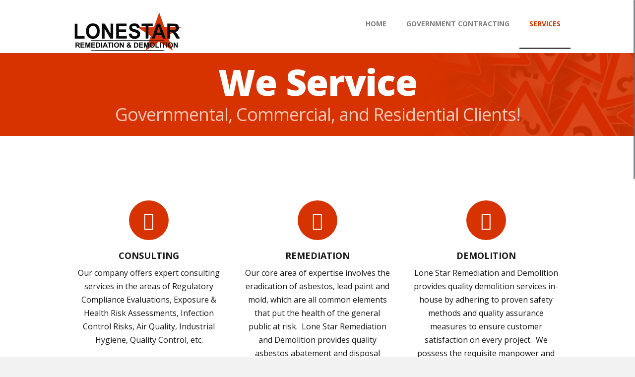

--- FILE ---
content_type: text/html; charset=UTF-8
request_url: http://www.meridianhp.com/services/
body_size: 3416
content:
<!DOCTYPE html>
<html lang="en">
<head>
<!-- Meta
    ======================================================================== -->
<meta http-equiv="Content-Type" content="text/html; charset=UTF-8">
<meta name="viewport" content="width=device-width, initial-scale=1">
<!-- Title
    ======================================================================== -->
<title>
Services | Lone Star Remediation and Demolition</title>
<!-- Favicon
        ======================================================================== -->
<link rel="shortcut icon" type="image/x-icon" href="http://lonestarrd.com/wp-content/uploads/2014/11/Screen-Shot-2014-11-09-at-6.23.03-AM.png" />
<!-- CSS Styles and JavaScript
    ======================================================================== -->
<link rel="alternate" type="application/rss+xml" title="Lone Star Remediation and Demolition &raquo; Feed" href="http://lonestarrd.com/feed/" />
<link rel="alternate" type="application/rss+xml" title="Lone Star Remediation and Demolition &raquo; Comments Feed" href="http://lonestarrd.com/comments/feed/" />
		<script type="text/javascript">
			window._wpemojiSettings = {"baseUrl":"http:\/\/s.w.org\/images\/core\/emoji\/72x72\/","ext":".png","source":{"concatemoji":"http:\/\/lonestarrd.com\/wp-includes\/js\/wp-emoji-release.min.js?ver=4.2.34"}};
			!function(e,n,t){var a;function o(e){var t=n.createElement("canvas"),a=t.getContext&&t.getContext("2d");return!(!a||!a.fillText)&&(a.textBaseline="top",a.font="600 32px Arial","flag"===e?(a.fillText(String.fromCharCode(55356,56812,55356,56807),0,0),3e3<t.toDataURL().length):(a.fillText(String.fromCharCode(55357,56835),0,0),0!==a.getImageData(16,16,1,1).data[0]))}function i(e){var t=n.createElement("script");t.src=e,t.type="text/javascript",n.getElementsByTagName("head")[0].appendChild(t)}t.supports={simple:o("simple"),flag:o("flag")},t.DOMReady=!1,t.readyCallback=function(){t.DOMReady=!0},t.supports.simple&&t.supports.flag||(a=function(){t.readyCallback()},n.addEventListener?(n.addEventListener("DOMContentLoaded",a,!1),e.addEventListener("load",a,!1)):(e.attachEvent("onload",a),n.attachEvent("onreadystatechange",function(){"complete"===n.readyState&&t.readyCallback()})),(a=t.source||{}).concatemoji?i(a.concatemoji):a.wpemoji&&a.twemoji&&(i(a.twemoji),i(a.wpemoji)))}(window,document,window._wpemojiSettings);
		</script>
		<style type="text/css">
img.wp-smiley,
img.emoji {
	display: inline !important;
	border: none !important;
	box-shadow: none !important;
	height: 1em !important;
	width: 1em !important;
	margin: 0 .07em !important;
	vertical-align: -0.1em !important;
	background: none !important;
	padding: 0 !important;
}
</style>
<link rel='stylesheet' id='theme_css_style-css'  href='http://lonestarrd.com/wp-content/themes/honey/css/style.css?ver=4.2.34' type='text/css' media='all' />
<link rel='stylesheet' id='theme_css_layout-css'  href='http://lonestarrd.com/wp-content/themes/honey/css/wide.css?ver=4.2.34' type='text/css' media='all' />
<link rel='stylesheet' id='custom_style-css'  href='http://lonestarrd.com/wp-content/themes/honey/css/custom-style.php?ver=4.2.34' type='text/css' media='all' />
<link rel='stylesheet' id='theme_css_font_awesome-css'  href='http://lonestarrd.com/wp-content/themes/honey/css/font-awesome.css?ver=4.2.34' type='text/css' media='all' />
<link rel='stylesheet' id='theme_css_zocial-css'  href='http://lonestarrd.com/wp-content/themes/honey/css/zocial.css?ver=4.2.34' type='text/css' media='all' />
<link rel='stylesheet' id='theme_css_responsive-css'  href='http://lonestarrd.com/wp-content/themes/honey/css/responsive.css?ver=4.2.34' type='text/css' media='all' />
<link rel='stylesheet' id='theme_css_flexslider-css'  href='http://lonestarrd.com/wp-content/themes/honey/css/flexslider.css?ver=4.2.34' type='text/css' media='all' />
<link rel='stylesheet' id='theme_css_jquery_fancybox-css'  href='http://lonestarrd.com/wp-content/themes/honey/css/jquery.fancybox.css?ver=4.2.34' type='text/css' media='all' />
<link rel='stylesheet' id='rs-settings-css'  href='http://lonestarrd.com/wp-content/plugins/revslider/rs-plugin/css/settings.css?ver=4.2.34' type='text/css' media='all' />
<link rel='stylesheet' id='rs-captions-css'  href='http://lonestarrd.com/wp-content/plugins/revslider/rs-plugin/css/captions.css?ver=4.2.34' type='text/css' media='all' />
<script type='text/javascript' src='http://lonestarrd.com/wp-includes/js/jquery/jquery.js?ver=1.11.2'></script>
<script type='text/javascript' src='http://lonestarrd.com/wp-includes/js/jquery/jquery-migrate.min.js?ver=1.2.1'></script>
<script type='text/javascript' src='http://lonestarrd.com/wp-content/plugins/revslider/rs-plugin/js/jquery.themepunch.revolution.min.js?ver=4.2.34'></script>
<link rel="EditURI" type="application/rsd+xml" title="RSD" href="http://lonestarrd.com/xmlrpc.php?rsd" />
<link rel="wlwmanifest" type="application/wlwmanifest+xml" href="http://lonestarrd.com/wp-includes/wlwmanifest.xml" /> 
<meta name="generator" content="WordPress 4.2.34" />
<link rel='canonical' href='http://lonestarrd.com/services/' />
<link rel='shortlink' href='http://lonestarrd.com/?p=14' />
</head>
<body class="page page-id-14 page-template-default k-responsive-on">
<!-- Body Wrapper -->
<div id="body-wrapper">
<!-- Header
    ======================================================================== -->

<header id="header">
	
		
	
  <div id="stickyheader">
    <div class="container" > <!-- Logo --> 
      <a href="http://lonestarrd.com" id="logo">
      <img src="http://lonestarrd.com/wp-content/uploads/2014/11/Lonstar-Logo-copy.png" />      </a> 
      <!-- Navigation -->
      <ul id="navigation"><li id="menu-item-1903" class="menu-item menu-item-type-post_type menu-item-object-page menu-item-1903"><a href="http://lonestarrd.com/">HOME</a></li>
<li id="menu-item-1861" class="menu-item menu-item-type-post_type menu-item-object-page menu-item-1861"><a href="http://lonestarrd.com/about-us/">Government Contracting</a></li>
<li id="menu-item-1947" class="menu-item menu-item-type-post_type menu-item-object-page current-menu-item page_item page-item-14 current_page_item current menu-item-1947"><a href="http://lonestarrd.com/services/">Services</a></li>
</ul>      <!-- Navigation / End --> </div>
  </div>
</header>
<!-- Header / End --> 
<!-- Page Title -->
<div class="fullwidth_stroke head-dark header-title-box header-bgimage-hbg1"><h1 class="page-title"><div class="container">We Service<br><span class="accent">Governmental, Commercial, and Residential Clients!</span></div></h1></div><!-- Content
    ======================================================================== -->
<div id="content" class="maincontainer">
    <!-- Main Content -->
                <p><div class="data-wrapper data-wrapper-"><div class="data-inner-wrapper container"><div class="one-third"></div><div class="one-third"></div><div class="one-third column-last"></div><div class="one-third"></div><div class="one-third"></div><div class="one-third column-last"></div></div><!-- .data-inner-wrapper --></div><!-- .data-wrapper --><div class="data-wrapper data-wrapper-"><div class="data-inner-wrapper container"><div class="one-third"></div><div class="one-third"><div class="service service-topicon nobutton">
    <div class="service-icon"><i class="icon-group"></i></div>    <div class="service-description">
        <h3>Consulting</h3>
        <p><p>Our company offers expert consulting services in the areas of Regulatory Compliance Evaluations, Exposure &#038; Health Risk Assessments, Infection Control Risks, Air Quality, Industrial Hygiene, Quality Control, etc.</p>
</p>
                    </div>
</div></div><div class="one-third"><div class="service service-topicon nobutton">
    <div class="service-icon"><i class="icon-globe"></i></div>    <div class="service-description">
        <h3>Remediation</h3>
        <p><p>Our core area of expertise involves the eradication of asbestos, lead paint and mold, which are all common elements that put the health of the general public at risk.  Lone Star Remediation and Demolition provides quality asbestos abatement and disposal services, lead paint abatement and removal, and mold remediation in support of commercial and residential clients.</p>
<p>&nbsp;</p>
</p>
                    </div>
</div></div><div class="one-third column-last"><div class="service service-topicon nobutton">
    <div class="service-icon"><i class="icon-legal"></i></div>    <div class="service-description">
        <h3>Demolition</h3>
        <p><p>Lone Star Remediation and Demolition provides quality demolition services in-house by adhering to proven safety methods and quality assurance measures to ensure customer satisfaction on every project.  We possess the requisite manpower and equipment to successfully meet your interior and exterior demolition needs.</p>
</p>
                    </div>
</div></div></div><!-- .data-inner-wrapper --></div><!-- .data-wrapper --></p>
<p>&nbsp;</p>
<p style="text-align: left;"><strong>    Contact us to discuss how we can utilize our expertise and resources to execute your project successfully:</strong></p>
<p style="text-align: left;">     Mr. Reginald Powell – President</p>
<p style="text-align: left;">     210-240-4741</p>
<p style="text-align: left;">     info@lonestarrd.com</p>
<div class="data-wrapper data-wrapper-"><div class="data-inner-wrapper container"></div><!-- .data-inner-wrapper --></div><!-- .data-wrapper -->
        <!-- /Main Content -->
    
    </div>
    <!-- Content / End -->
    <!-- Footer
    ======================================================================== -->
    <div id="footer_main">
    <div class="fullwidth_stroke_footer"></div>
	        <div id="footer" class="fullwidth-padding">
        
        <div class="container">
                    </div>
        <div class="info fullwidth-padding">
          <div class="container">
            <!-- Copyright -->
            <ul class="copyright">
              <li>© 2014 Lonestar Remediation and Demolition. All rights reserved</li>
              <li><li id="menu-item-1859" class="menu-item menu-item-type-custom menu-item-object-custom menu-item-1859"><a href="#">Privacy Policy</a></li>
<li id="menu-item-1860" class="menu-item menu-item-type-custom menu-item-object-custom menu-item-1860"><a href="#">Terms of Use</a></li>
</li>              </ul>
            <!-- Social Links -->
            <div class="social-links">
                          </div>
          </div>
        </div>
      </div>
    </div>
    <!-- Footer / End -->
</div>
<!-- Body Wrapper / End -->
<!-- Back to Top -->
<a href="#" id="back-to-top"><i class="icon-chevron-up"></i></a>
<script type='text/javascript' src='http://lonestarrd.com/wp-content/themes/honey/js/jquery.validate.min.js?ver=4.2.34'></script>
<script type='text/javascript' src='http://lonestarrd.com/wp-content/themes/honey/js/jquery.easing-1.3.min.js?ver=4.2.34'></script>
<script type='text/javascript' src='http://lonestarrd.com/wp-content/themes/honey/js/jquery.fitvid.js?ver=4.2.34'></script>
<script type='text/javascript' src='http://lonestarrd.com/wp-content/themes/honey/js/jquery.fancybox.pack.js?ver=4.2.34'></script>
<script type='text/javascript' src='http://lonestarrd.com/wp-content/themes/honey/js/jquery.flexslider-min.js?ver=4.2.34'></script>
<script type='text/javascript' src='http://lonestarrd.com/wp-content/themes/honey/js/jquery.isotope.min.js?ver=4.2.34'></script>
<script type='text/javascript' src='http://lonestarrd.com/wp-content/themes/honey/js/jquery.jcarousel.min.js?ver=4.2.34'></script>
<script type='text/javascript' src='http://lonestarrd.com/wp-content/themes/honey/js/jquery.jtweetsanywhere-1.3.1.min.js?ver=4.2.34'></script>
<script type='text/javascript' src='http://lonestarrd.com/wp-content/themes/honey/js/jquery.infinitescroll.min.js?ver=4.2.34'></script>
<script type='text/javascript' src='http://lonestarrd.com/wp-content/themes/honey/js/jquery.touchSwipe.min.js?ver=4.2.34'></script>
<script type='text/javascript' src='http://lonestarrd.com/wp-content/themes/honey/js/jquery.zflickrfeed.min.js?ver=4.2.34'></script>
<script type='text/javascript' src='http://lonestarrd.com/wp-content/themes/honey/js/respond.min.js?ver=4.2.34'></script>
<script type='text/javascript' src='http://lonestarrd.com/wp-content/themes/honey/js/selectnav.min.js?ver=4.2.34'></script>
<script type='text/javascript' src='http://lonestarrd.com/wp-includes/js/jquery/ui/core.min.js?ver=1.11.4'></script>
<script type='text/javascript' src='http://lonestarrd.com/wp-includes/js/jquery/ui/widget.min.js?ver=1.11.4'></script>
<script type='text/javascript' src='http://lonestarrd.com/wp-includes/js/jquery/ui/accordion.min.js?ver=1.11.4'></script>
<script type='text/javascript' src='http://lonestarrd.com/wp-includes/js/jquery/ui/tabs.min.js?ver=1.11.4'></script>
<script type='text/javascript' src='http://lonestarrd.com/wp-content/themes/honey/js/custom.js?ver=4.2.34'></script>
<script type='text/javascript' src='http://lonestarrd.com/wp-content/themes/honey/js/jquery.nicescroll.min.js?ver=4.2.34'></script>
<script type='text/javascript' src='http://lonestarrd.com/wp-content/themes/honey/js/jquery.nicescroll.plus.js?ver=4.2.34'></script>
<script type='text/javascript' src='http://lonestarrd.com/wp-content/themes/honey/include/js/jquery.funcs.js?ver=4.2.34'></script>
<script type='text/javascript' src='http://lonestarrd.com/wp-content/themes/honey/js/jquery.kwayy.utils.js?ver=4.2.34'></script>
<script type='text/javascript' src='http://lonestarrd.com/wp-includes/js/comment-reply.min.js?ver=4.2.34'></script>





</body></html>


--- FILE ---
content_type: text/css
request_url: http://lonestarrd.com/wp-content/themes/honey/css/style.css?ver=4.2.34
body_size: 17905
content:
/* -----------------------------------------------------------------------------

    0.  Reset & Clearfix
    1.  Document Setup
    2.  Wrap
    3.  Header
    4.  Content
    5.  Homepage
    6.  About
    7.  Services
    8.  Pricing Tables
    9.  Shortcodes
    10. Blog
    11. Portfolio
    12. Contact
    13. Widgets
    14. Footer
    15. Revolution Slider
*/
/* ----------------------------------------------------------------------------- */
/*  0.  Reset & Clearfix (http://meyerweb.com/eric/tools/css/reset/)
/* ----------------------------------------------------------------------------- */

@import url(http://fonts.googleapis.com/css?family=Roboto:400,100,100italic,300,300italic,400italic,500,500italic,700,700italic,900italic,900);
/*@import url(http://fonts.googleapis.com/css?family=Droid+Sans:400,700);*/
html, body, div, span, applet, object, iframe, h1, h2, h3, h4, h5, h6, p, blockquote, pre, a, abbr, and, address, cite, code, del, dfn, em, img, ins, kbd, q, s, samp, small, strike, strong, sub, sup, tt, var, b, u, i, dl, dt, dd, ol, ul, li, fieldset, form, label, legend, table, caption, tbody, tfoot, thead, tr, th, td, article, aside, canvas, details, embed, figure, figcaption, footer, header, hgroup, menu, nav, output, ruby, section, summary, time, mark, audio, video, input, textarea, select {
	margin: 0;
	padding: 0;
	outline: 0;
	border: 0;
	background: transparent;
	vertical-align: baseline;
	font-size: 100%;
}
article, aside, details, figcaption, figure, footer, header, hgroup, menu, nav, section {
	display: block;
}
body {
	§ght: 1;
}
abbr[title], dfn[title] {
	border-bottom: 1px dotted;
	cursor: help;
}
blockquote, q {
	quotes: none;
}
blockquote:before, blockquote:after, q:before, q:after {
	content: none;
}
del {
	text-decoration: line-through;
}
hr {
	clear: both;
	margin: 0;
	padding: 0;
	height: 1px;
	border: 0;
	background: transparent;
	color: transparent;
}
mark {
	background-color: #ffffb3;
	font-style: italic;
}
input, select {
	vertical-align: middle;
}
ins {
	background-color: red;
	color: white;
	text-decoration: none;
}
ol, ul {
	list-style: none;
}
table {
	border-spacing: 0;
	border-collapse: collapse;
}
.clear {
	display: block;
	visibility: hidden;
	clear: both;
	overflow: hidden;
	width: 0;
	height: 0;
}
.clearfix:after {
	display: block;
	visibility: hidden;
	clear: both;
	width: 0;
	height: 0;
	content: ' ';
	font-size: 0;
	line-height: 0;
}

* html .clearfix, :first-child+html .clearfix {
	zoom: 1;
}
.borderline2 {
	background: url(../images/borderline.png) repeat 0 0;
	height: 6px;
}
/* ----------------------------------------------------------------------------- */
/*  1.  Document Setup
/* ----------------------------------------------------------------------------- */

#left, #right, #top, #bottom {
	background: none repeat scroll 0 0 rgba(0, 0, 0, 0.05);
	position: fixed;
}
#left, #right {
	bottom: 6px;
	top: 6px;
	width: 6px;
}
#top, #bottom {
	height: 6px;
	left: 0;
	right: 0;
}
#left {
	left: 0;
}
#right {
	right: 0;
}
#top {
	top: 0;
}
#bottom {
	bottom: 0;
}
html {
	overflow-x: hidden;
	width: 100%;
	height: 100%;
}
body {	
	color: #333;
	font: 14px/1.7 'Open Sans', sans-serif;
	-webkit-font-smoothing: antialiased;
}
a, a > * {
	color: #333;
	text-decoration: none;
	-webkit-transition: background-color .3s ease, border .3s ease, color .3s ease, opacity .3s ease-in-out;
	-moz-transition: background-color .3s ease, border .3s ease, color .3s ease, opacity .3s ease-in-out;
	-ms-transition: background-color .3s ease, border .3s ease, color .3s ease, opacity .3s ease-in-out;
	-o-transition: background-color .3s ease, border .3s ease, color .3s ease, opacity .3s ease-in-out;
	transition: background-color .3s ease, border .3s ease, color .3s ease, opacity .3s ease-in-out;
}

::-moz-selection {
	background: #333;
	color: #fff;
	text-shadow: none;
}
::selection {
	background: #333;
	color: #fff;
	text-shadow: none;
}
h1 {
	font-size: 30px;
}
h2 {
	font-size: 36px;
}
h3 {
	font-size: 24px;
}
h4 {
	font-size: 16px;
}
h5 {
	font-size: 14px;
}
h6 {
	font-size: 12px;
}
h1, h2, h3, h4, h5, h6 {
	color: #333;
	line-height: 1.3em;
}
h1.headline, h2.headline, h3.headline {
	margin-bottom: 25px;
}
h4.headline, h5.headline, h6.headline {
	margin-bottom: 15px;
}
.inline-border {
	text-transform:uppercase;
	position: relative;
	display: block;
	padding-bottom:15px;
	margin: 0 0 30px;	
	font-weight: 700;
	border-bottom:3px solid #d8d8d8;
}

small {
	font-size: 11px;
}
p, pre, dl, dd, blockquote, address, table, fieldset, form {
	margin-bottom: 20px;
}
img {
	display: block;
	max-width: 100%;
	height: auto;
	-webkit-backface-visibility: hidden;
}
.blog-feed img {
	width: 100%;
}

object, video {
	display: block;
	height: auto;
}


.fluid-width-video-wrapper {
    padding: 0;
    position: relative;
    width: 100%;
}
.fluid-width-video-wrapper iframe, 
.fluid-width-video-wrapper object, 
.fluid-width-video-wrapper embed {
    height: 100% !important;
    left: 0;
    position: absolute;
    top: 0;
    width: 100% !important;
}
.video{ 
	overflow:hidden;
}

/*  Forms  -----------------------------------------------------*/

label {
	font-weight: 600;
}
label.error {
	display: block;
	margin-top: -15px;
	margin-bottom: 20px;
	background: none;
	color: red;
	font-weight: 400;
}
input[type="text"], 
input[type="password"], 
textarea,
.woocommerce form .form-row textarea, 
.woocommerce-page form .form-row textarea {
/*	display: block;
	margin-bottom: 20px;
	padding: 7px 8px;
	max-width: 100%;
	width: 240px;
	border: 1px solid #e1e1e1;
	border-radius: 3px;
	color: #959595;
	font: 12px/1.6 "Helvetica Neue", Helvetica, Arial, sans-serif;
	font-weight: 400;
	font-weight: 500;
	-webkit-transition: border linear .3s, box-shadow linear .3s;
	-moz-transition: border linear .3s, box-shadow linear .3s;
	-ms-transition: border linear .3s, box-shadow linear .3s;
	-o-transition: border linear .3s, box-shadow linear .3s;
	transition: border linear .3s, box-shadow linear .3s;
	-webkit-appearance: none;*/
	
	display: block;
	/*height: 38px;*/
	margin-bottom: 20px;
	padding: 5px 8px;
	color: #959595;
	font: 12px/1.6 "Helvetica Neue", Helvetica, Arial, sans-serif;
	border: 1px solid #d9d9d9;
	outline: none !important;
	font-size: 14px;
	-moz-border-radius: 0px;
	-webkit-border-radius: 0px;
	border-radius: 0px;
	-moz-box-shadow: inset 0 0 6px #888;
	-webkit-box-shadow: inset 0 0 6px #888;
	box-shadow: inset 0 0 6px #EAEAEA;
	
}



textarea {
	min-width: 97%;
	max-width: 97%;
	resize: none;
	-webkit-resize: none;
	-moz-resize: none;
	-webkit-resize: none;
	-moz-resize: none;
}
.woocommerce form .form-row textarea, 
.woocommerce-page form .form-row textarea{
	min-width: 100%;
	max-width: 100%;
}


input[type="submit"], input[type="reset"],
input[type="button"], button, 
.button, .woocommerce a.button, 
.woocommerce button.button, 
.woocommerce #respond input#submit, 
.woocommerce-page #content input.button, 
.woocommerce button.button.alt,
.woocommerce a.added_to_cart, 
.woocommerce-page a.added_to_cart,
.woocommerce ul.products li.product 
.add_to_cart_button, 

.woocommerce-page ul.products li.product .add_to_cart_button,
.woocommerce ul.products li.product .add_to_cart_button, 
.woocommerce-page ul.products li.product .button.product_type_variable, 
.woocommerce-page ul.products li.product .product_type_grouped,

.woocommerce a.button,
#sidebar a.button,

#sidebar button.button,


.woocommerce div.product form.cart .button, 
.woocommerce-page div.product form.cart .button, 
.woocommerce #content div.product form.cart .button, 
.woocommerce-page #content div.product form.cart .button,


.tp-caption .tp-button.lightgrey,



.woocommerce-page #content input.button, 



.woocommerce table.cart td.actions .button.alt, 
.woocommerce-page table.cart td.actions .button.alt, 
.woocommerce #content table.cart td.actions .button.alt, 
.woocommerce-page #content table.cart td.actions .button.alt

{	
	color: #fff;
	display: inline-block;	
	border: 0px;
	border-radius: 3px;
	position: relative;
	box-shadow: 0 -3px rgba(0, 0, 0, 0.1) inset;
	-moz-box-shadow: 0 -3px rgba(0, 0, 0, 0.1) inset;
	-webkit-box-shadow: 0 -3px rgba(0, 0, 0, 0.1) inset;
	-o-box-shadow: 0 -3px rgba(0, 0, 0, 0.1) inset;
	padding: 10px 12px 10px;
	margin: 0 5px 15px 0;	
	line-height:12px;	
	text-shadow:none;
}
.woocommerce-page #content input.button, 
.woocommerce table.cart td.actions .button.alt, 
.woocommerce-page table.cart td.actions .button.alt, 
.woocommerce #content table.cart td.actions .button.alt, 
.woocommerce-page #content table.cart td.actions .button.alt{
	text-shadow:none;
}
.woocommerce table.cart td.actions .button.alt, 
.woocommerce-page table.cart td.actions .button.alt, 
.woocommerce #content table.cart td.actions .button.alt, 
.woocommerce-page #content table.cart td.actions .button.alt{
	margin-left:5px;
}

/*.woocommerce a.button, 
.woocommerce button.button, 
.woocommerce #respond input#submit,
.woocommerce-page #content input.button,
.woocommerce-page #content input.button.alt, 
.woocommerce button.button.alt { 
	box-shadow:none; border:none; 
	text-shadow:none;padding: 6px 15px 6px;
}*/

#sidebar .button-primary:hover{ 
	background:#333
}

input[type="submit"]:hover, input[type="reset"]:hover, input[type="button"]:hover, button:hover, .button:hover {
	color: #fff;
}




/* ------------------------------------------------------------------------------- */
/*  2.  Wrap
/* ------------------------------------------------------------------------------- */

#body-wrapper {
	position: relative;
	background: #fff;
}
.container, .woocommerce .maincontainer, .woocommerce-page .maincontainer{
	position: relative;
	margin: 0 auto;
	padding: 0;
	max-width: 980px;
}
.data-inner-wrapper{
	padding-top:30px;
	padding-bottom:30px;
}
.container:after, .woocommerce .maincontainer:after, .woocommerce-page .maincontainer:after {
	display: block;
	visibility: hidden;
	clear: both;
	height: 0;
	content: "\0020";
}
.fullwidth {
	margin-right: -30px !important;
	margin-left: -30px !important;
}
.fullwidth-padding {
	margin-right: -30px !important;
	margin-left: -30px !important;
	padding-right: 30px !important;
	padding-left: 30px !important;
}
/*  Columns  --------------------------------*/

#main {
	float: left;
	width: 71.5%;
}
#sidebar {
	float: right;
	width: 23.5%;
}




/*.one-half {
	width: 48%;
}
.one-third {
	width: 30.6%;
}
.two-third {
	width: 65.4%;
}
.one-fourth {
	width: 22%;
}
.three-fourth {
	width: 74%;
}
.one-fifth {
	width: 16.8%;
}
.two-fifth {
	width: 36.8%;
}
.three-fifth {
	width: 59.2%;
}
.four-fifth {
	width: 79.2%;
}
.one-half, .one-third, .two-third, .three-fourth, .one-fourth, .one-fifth, .two-fifth, .three-fifth, .four-fifth {
	position: relative;
	float: left;
	margin-right: 4%;
}*/


.one-half, .one-third, .two-third, .three-fourth, .one-fourth, .one-fifth, .two-fifth, .three-fifth, .four-fifth, .one-sixth, .five-sixth {
    position: relative;
    float: left;
    margin-right: 4%;
    word-wrap:break-word;
    word-break:normal;	
}

.one-half {
    width: 48%;
}


.one-third {
    width: 30.6666%;
}

.two-third {
    width: 65.3332%;
}

.one-fourth {
    width: 22%;
}

.two-fourth {
    width: 48%;
}

.three-fourth {
    width: 74%;
}

.one-fifth {
    width: 16.8%;
}

.two-fifth {
    width: 37.6%;
}

.three-fifth {
    width: 58.4%;
}

.four-fifth {
    width: 79.2%;
}

.one-sixth {
    width: 13.3333%;
}

.two-sixth {
    width: 30.6666%;
}

.three-sixth {
    width: 47.9998%;
}

.four-sixth {
    width: 65.3332%;
}

.five-sixth {
    width: 82.6665%;
}

.last {
    clear: right;
    margin-right: 0 !important;
}

.one-half .one-half {
    margin-right: 8.3333%;
    width: 45.8333%;
}

.one-half .one-third {
    margin-right: 8.3333%;
    width: 27.7778%;
}

.one-half .two-third {
    margin-right: 8.3333%;
    width: 63.8889%;
}

.two-third .one-third {
    margin-right: 6.1224%;
    width: 29.2517%;
}

.two-third .two-third {
    margin-right: 6.1224%;
    width: 64.6258%;
}

.two-third .one-fourth {
    margin-right: 6.1224%;
    width: 20.4082%;
}


.column-last {
	clear: right;
	margin-right: 0!important;
}


.woocommerce ul.products li.product.one-fourth, 
.woocommerce-page ul.products li.product.one-fourth {
	margin-right: 2%;	
}
.woocommerce ul.products li.product.one-third, 
.woocommerce-page ul.products li.product.one-third{
	margin-right: 4.8%;
}
.woocommerce ul.products li.product.one-fourth.last, 
.woocommerce-page ul.products li.product.one-fourth.last,
.woocommerce ul.products li.product.one-third.last, 
.woocommerce-page ul.products li.product.one-third.last{
	margin-right: 0%;
}


.woocommerce .products li.one-half {
	width: 49%;
}
.woocommerce .products li.one-third {
	width: 31.9%;
}
.woocommerce .products li.two-third {
	width: 64%;
}
.woocommerce .products li.three-fourth {
	width: 74.5%;
}
.woocommerce .products li.one-fifth {
	width: 18.4%;
}
.woocommerce .products li.two-fifth {
	width: 38.8%;
}
.woocommerce .products li.three-fifth {
	width: 59.2%;
}
.woocommerce .products li.four-fifth {
	width: 79.6%;
}

.woocommerce ul.products li.product.one-third, 
.woocommerce-page ul.products li.product.one-third {
	width: 30.0%;
}
.woocommerce ul.products li.product.one-fourth, 
.woocommerce-page ul.products li.product.one-fourth {
	width: 23.5%;
}

.woocommerce .woocommerce-ordering, 
.woocommerce-page .woocommerce-ordering{
	margin:0 0 2.3em;
}

.woocommerce ul.products li.product.one-half, 
.woocommerce-page ul.products li.product.one-half{
	margin: 0 8% 2.992em 0;	
	width: 46%;
}


/* reCaptcha */
.recaptchatable .recaptcha_input_area a, .recaptchatable .recaptcha_input_area a:hover{
	color: rgb(197, 197, 197);
}
#recaptcha_widget_div #recaptcha_response_field{
	background:white !important;
	padding-left: 2px !important;
	padding-right: 2px !important;
}
.recaptchatable .recaptcha_only_if_privacy{
	margin-top: -6px;
}
.recaptchatable .recaptcha_input_area{
	height:33px !important;
}
#recaptcha_widget_div{
	margin-bottom: 25px;
}
.recaptcha_input_area label.error{
	position: absolute;
	bottom: -29px;
	left: -13px;
}






/*
.product_meta > span > span, .product_meta > span > a{
	font-weight:normal;
	font-size:12px;
}
*/


.reset_variations{
	color: grey;
	font-size: 12px;
}

hr {
	display: block;
}
.sep10 {
	height: 10px;
}
.sep20 {
	height: 20px;
}
.sep30 {
	height: 30px;
}
.sep40 {
	height: 40px;
}
.sep50 {
	height: 50px;
}
.sep60 {
	height: 60px;
}
.sep70 {
	height: 70px;
}
.sep80 {
	height: 80px;
}
.sep90 {
	height: 90px;
}
.sep100 {
	height: 100px;
}
/* ------------------------------------------------------------------------------- */
/*  3.  Header
/* ------------------------------------------------------------------------------- */


.callus {
	font-size: 11px;
	font-weight: normal;
	padding-top: 11px;
	padding-bottom:11px;
	color:#999999;
	
}
.callus a{
	color:#999999
}
.callus a:hover{
	color:#fff
}
.callus .sep {
	padding: 0 6px;
}


.callus [class^="icon-"], 
.callus[class*=" icon-"]{
	margin-right:6px;
	font-size:17px;
	vertical-align:middle;
	color:#999999;
}


header .user_info {
	float: left;
	margin: 0 0 0 0px;
	padding: 3px 0 0;
}
#topbar {
	font-family: 'Helvetica Neue', Helvetica, Arial, sans-serif;
	margin-left: -30px;
	margin-right: -30px;
	padding-left: 30px;
	padding-right: 30px;
	padding-bottom: 0px;
	padding-top: 0px; 
	background:#444;
	color:#999999;	
}

#topbar .center-content{
	text-align:center;
}

#topbar address {
	margin-bottom: 0px;
}
#topbar ul.social li {
	display: inline-block;
	float: none;
	margin: 0 0 0 1px;
	vertical-align: top;
}
#header ul.social {
	text-align: right;
}
#topbar .user_info a.email {
	background: url(../images/icon_message.png) no-repeat 0 0;
	color: #7C7C7C;
	float: left;
	font-size: 11px;
	height: 17px;
	line-height: 16px;
	margin: 0 25px 0 0;
	overflow: hidden;
	padding: 0 0 0 24px;
	text-decoration: none;
}
#topbar .user_info a.email:hover {
	background-position: 0 -17px
}
#topbar .user_info span.tel {
	background: url(../images/icon_phone.png) no-repeat 0 0;
	color: #7C7C7C;
	float: left;
	font-size: 11px;
	height: 17px;
	line-height: 16px;
	margin: 0 25px 0 0;
	overflow: hidden;
	padding: 0 0 0 13px;
}
#topbar .user_info span.tel:hover {
	background-position: 0 -17px
}
#header {
	position: relative;
	margin: 0 auto;
	/*min-height: 142px;*/
}
#logo {
	float: left;
	margin-top: 23px;
	color: #333;
	letter-spacing: -0.03em;
	font-weight: 700;
	font-size: 36px;
	line-height: 1.2em;
}

/*  Header BG Image  -----------------------------*/
.fullwidth_stroke.header-title-box.header-bgimage-hbg1{
	background-image:url(../images/page-header-hbg1.png);
}
.fullwidth_stroke.header-title-box.header-bgimage-hbg2{
	background-image:url(../images/page-header-hbg2.png);
}
.fullwidth_stroke.header-title-box.header-bgimage-hbg3{
	background-image:url(../images/page-header-hbg3.png);
}
.fullwidth_stroke.header-title-box.header-bgimage-hbg4{
	background-image:url(../images/page-header-hbg4.png);
}
.fullwidth_stroke.header-title-box.header-bgimage-hbg5{
	background-image:url(../images/page-header-hbg5.png);
}

/*  stickyheader  --------------------------------*/
.sticky#stickyheader{	
	background: rgba(255,255,255,0.97) !important;
	margin: 0;
	position: fixed;
	top: 0;
	left: 0;
	z-index: 300;	
	padding: 0;
	width: 100%;
	-webkit-box-shadow: 0 1px 3px rgba(0, 0, 0, 0.12);
	-moz-box-shadow: 0 1px 3px rgba(0, 0, 0, 0.12);
	box-shadow: 0 1px 3px rgba(0, 0, 0, 0.12);		
}

.sticky#stickyheader #navigation > li > a {
	height: 65px;
	line-height:65px;
}
.sticky#stickyheader  #logo {	
	margin-top: 12px;
}
.sticky#stickyheader ul#navigation ul{
	top:68px;
}
.sticky#stickyheader ul#navigation ul ul{
	top:0px;
}


/*  Navigation  --------------------------------*/

#navigation {
	display: inline-block;
	float: right;
	margin-right:-20px;	
}
#navigation li {
	position: relative;
	float: left;	
}
#navigation > li {	
	padding-left: 20px;
	padding-right: 20px;
	border-bottom: 3px solid transparent;
}

#navigation > li.current-menu-item, 
#navigation > li.current_page_item,
#navigation > li.current-menu-ancestor,
#navigation > li.current-menu-parent{	
	border-bottom-color: #444444;
}



#navigation > li.current-menu-ancestor li a.current,  #navigation ul .current > a:hover {
	color: #FFF;
}


/*#navigation  li  li{
	border-bottom: 1px dotted #E1E1E1;
}*/
#navigation > li:first-child {
	background: none repeat scroll 0 0 transparent;
}
/*#navigation > li:last-child {
	padding-right: 0px;
}*/
#navigation > li a {
	font-size: 14px;
	font-weight:normal;	
}
#navigation > li li a {
	text-transform: uppercase;
	font-weight:normal;
	font-size:11px;
}
#navigation a {
	position: relative;
	display: block;
	margin: 0 0 0 0px;
}
#navigation > li > a {
	height: 96px;
	line-height:96px;
	color: #7f7f7f;
	font-weight: bold;
	font-size: 14px;
	text-transform:uppercase
}
/*  Dropdown  --------------------------------*/

#navigation ul {
	position: absolute;	
	left: 0px;
	top:99px;
	z-index: 9999;
	display: none;
	margin: 0 0 0 0px;
	padding: 0;
	width: 200px;
	background: #444444;
	-webkit-box-shadow: 0 2px 8px rgba(0, 0, 0, .35);
	box-shadow: 0 2px 8px rgba(0, 0, 0, .35);
}
#navigation ul li {
	float: none;
}
#navigation ul li:last-child {
	border-bottom: none;
}
#navigation ul li i {
	position: absolute;
	right: 10px;
}
#navigation ul li i:before {
	margin-top: 5px;
	color: #c2c2c2;
	content: "\f054";
	font-size: 9px;
	font-family: 'FontAwesome';
}
#navigation ul a {
	display: block;
	margin: 0;
	padding: 10px 20px;
	color: #333;
	font-size: 12px;
}
#navigation > li li a{
	color: #aaa;
	border-top: 1px solid #4e4e4e;
	border-bottom: 1px solid #363636;
}
#navigation > li li a:hover{
	color: #fff;
}

#navigation ul a:hover, #navigation ul .hover > a, 
#navigation ul .current > a, 
#navigation ul .current > a:hover {
	color: #fff;
}
/*  Sub Dropdown  --------------------------------*/



/*#navigation ul {
	padding-top: 5px;
}*/
#navigation ul ul {
	top: 0;
	left: 200px;
	margin: 0;
}
/*  Responsive Nav  --------------------------------*/

.selectnav {
	position: absolute;
	bottom: 0;
	display: none;
	padding: 12px 30px;
	border: none;
	border-radius: 0;
	background: #444;
	color: #959595;
	font-size: 14px;
	-webkit-appearance: none;
}
/* ------------------------------------------------------------------------------- */
/*  4.  Content
/* ------------------------------------------------------------------------------- */


    /*  Back to Top  --------------------------------*/

#back-to-top {
	position: fixed;
	right: 30px;
	bottom: 30px;
	z-index: 9999;
	width: 45px;
	height: 45px;
	border-radius: 3px;
	background: #7f7f7f;
	text-align: center;
	line-height: 45px;
	box-shadow: 0 -3px rgba(0, 0, 0, 0.22) inset;
	-moz-box-shadow: 0 -3px rgba(0, 0, 0, 0.22) inset;
	-webkit-box-shadow: 0 -3px rgba(0, 0, 0, 0.22) inset;
	-o-box-shadow: 0 -3px rgba(0, 0, 0, 0.22) inset;
}
#back-to-top i {
	color: #fff;
}
/*  Page Title  --------------------------------*/

.fullwidth_stroke {	
	padding-top: 5px;
	padding-bottom: 5px;
	margin-left: -30px;
	margin-right: -30px;
	margin-bottom: 40px;
}
.fullwidth_stroke.header-title-box{		
	background-image: url(../images/page-header-bg2.png);
	background-repeat:no-repeat;
	background-position:110% center;
	background-size: auto;
	
}
.page-title {
	display: block;
	margin: 0 0 0px;
	padding: 10px 30px 15px;
	letter-spacing: -1px;
	font-weight: 800;
	font-size: 72px;
	line-height: 1.2em;
	text-align: center;	
}

.fullwidth_stroke.header-title-box .page-title {
	color:white;
}
.fullwidth_stroke.header-title-box .page-title .accent{
	color: rgba(255, 255, 255, 0.72);
}

.head-dark .page-title {
	color:white;
}
.head-dark .page-title .accent{
	color: rgba(255, 255, 255, 0.72);
}

.page-title .accent {
	display: block;
	color: #fff;
	font-weight: 400;
	font-size: 36px;
	line-height: 1.3;
}
.intro {
	font-size: 18px;
}
/* ------------------------------------------------------------------------------- */
/*  5.  Homepage
/* ------------------------------------------------------------------------------- */







/*  Blog Feed  --------------------------------*/

.blog-feed {
	color: #636363;
	font-size: 12px;
}
.blog-feed a {
	position: relative;
	display: block;
}
.blog-feed h4 {
	margin-top: 25px;
	margin-bottom: 10px;
}
.blog-feed h5 {
	margin-top: 10px;
}
.blog-feed p {
	margin: 0;
}
.blog-feed .post-meta {
	margin-top: 2px;
	margin-bottom: 5px;
}
.blog-feed .post-meta span {
	font-size: 11px;
}
/*  Logo List  --------------------------------*/

.logo-list li {
	float: left;
}
.logo-list li {
	width: 20%;
	float: left;
	margin-right: 0px;
}
.logo-list li a {
	position: relative;
	display: block;
	overflow: hidden;
	height: 100px;
	border: 1px solid #e1e1e1;
	-webkit-transition: all .3s ease;
	-moz-transition: all .3s ease;
	-ms-transition: all .3s ease;
	-o-transition: all .3s ease;
	transition: all .3s ease;
}
.logo-list li a {
	border-right: none;
	border-bottom:2px solid #e1e1e1;
}
.logo-list li:last-child a {
	border-right: 1px solid #e1e1e1;
	
}
.logo-list li a:hover {	
	border-bottom:2px solid ;
	
/*	-webkit-box-shadow: 0 2px 8px rgba(0, 0, 0, .3);
	box-shadow: 0 2px 8px rgba(0, 0, 0, .3);*/
	opacity: 1;
}
.logo-list img {
	position: absolute;
	top: 0;
	bottom: 0;
	margin: auto;
	opacity: .5;
	-webkit-transition: all .3s ease;
}
.logo-list li:hover img {
	opacity: 1;
}
/* ------------------------------------------------------------------------------- */
/*  6.  About
/* ------------------------------------------------------------------------------- */

.team-member {
	background: none;
	opacity: .9;
	-webkit-transition: all .3s ease-in-out;
	-moz-transition: all .3s ease-in-out;
	-ms-transition: all .3s ease-in-out;
	-o-transition: all .3s ease-in-out;
	transition: all .3s ease-in-out;
}
.team-member:hover {
	-webkit-box-shadow: 0 3px 10px rgba(0, 0, 0, .4);
	box-shadow: 0 3px 10px rgba(0, 0, 0, .4);
	opacity: 1;
}
.member-photo {
	position: relative;
}
.member-photo img {
	width: 100%;
}
.member-info {
	padding: 16px 25px 9px;
	font-size: 12px;
	text-align: center;
}
.member-info h4 {
	margin: 0;
}
.member-info .position {
	display: block;
	margin-bottom: 15px;
	color: #AAAAAA;
}
.member-info p {
	margin: 12px 0;
	padding: 0px 0;
	border-top: 1px solid rgba(255,255,255,.1);
	border-bottom: 1px solid rgba(255,255,255,.1);
}
.member-social-links {
	display: inline-block;
}
.member-social-links li {
	display: block;
	float: left;
}
.member-social-links a {
	margin-right: 10px;
	color: #636363;
	text-transform: uppercase;
	letter-spacing: 1px;
	font-size: 8px;
}
/* ------------------------------------------------------------------------------- */
/*  7.  Services
/* ------------------------------------------------------------------------------- */

.service {
	float: left;
	padding-bottom:15px;
}
.service-description {
	overflow: hidden;
	padding-right: 0px;
}
.iconbox .service-icon{	
	margin:0px 20px 6px 0
}
.service-icon {
	display: block;
	float: left;
	margin: -2px 20px 6px 0;
	border-radius: 50%;
	vertical-align: middle;
	text-align: center;
	line-height: 40px;
	background: #78B9F7;
	height: 40px;
	width: 40px;
	-webkit-transition: all 0.3s ease;
	-moz-transition: all 0.3s ease;
	-o-transition: all 0.3s ease;
	-ms-transition: all 0.3s ease;
	transition: all 0.3s ease;
}
.service-icon i {	
	color: #fff;
}
.service .service-icon i {
	font-size: 20px;
	line-height: 40px;
	color: #fff;
	-moz-transition: all 0.2s ease-in-out;
	-webkit-transition: all 0.2s ease-in-out;
	-o-transition: all 0.2s ease-in-out;
	-ms-transition: all 0.2s ease-in-out;
	transition: all 0.2s ease-in-out;
}
.service:hover .service-icon i {
	display: inline-block;
/*	-moz-transform: rotate(360deg);
	-webkit-transform: rotate(360deg);
	-o-transform: rotate(360deg);
	-ms-transform: rotate(360deg);
	transform: rotate(360deg);*/
}
.service-description h3 {
	font-size: 18px;
	font-weight: 700;
	margin: 0px 0 10px 0px;
	text-transform:uppercase;
}
.service-description p {
	margin: 0px 0 9px;	
}
.service-description .more {
	opacity: 1;
}

.service li {
	display: block;
	padding: 7px 0;
	border-bottom: 1px solid #ececec;
}
.service li:last-child {
	border: none;
}

/*  Sevice Style 1  --------------------------------*/
.service-topicon .service-icon{
	float:none;
	margin:0 auto 20px auto;
	height:80px;
	width:80px;
}
.service-topicon .service-icon i:before{
	line-height:80px;
}
.service-topicon .service-icon i{
	font-size:36px;
}

.service-topicon{
	text-align:center;
}
.service-topicon:hover .service-icon{
	background:#333;
}





/* ------------------------------------------------------------------------------- */
/*  8.  Pricing Tables
/* ------------------------------------------------------------------------------- */

.pricing-table-extended .column, .pricing-table-simple .column {
	position: relative;
	float: left;
	margin: 0;
	padding: 0;
	text-align: center;
	font-size: 12px;
}
.pricing-table-extended ul li, .pricing-table-simple ul li {
	position: relative;
	display: block;
	margin: 0;
}
.pricing-table-extended .footer, .pricing-table-simple .footer {
	padding: 24px 20px;
}
/*  Extended Pricing Table  --------------------------------*/

.pricing-table-extended .column {
	display: block;
	border-left: 2px solid #fff;
}
.pricing-table-extended.five-cols .column {
	width: 16.6%;
}
.pricing-table-extended.four-cols .column {
	width: 19.8%;
}
.pricing-table-extended.three-cols .column {
	width: 24.8%;
}
.pricing-table-extended.two-cols .column {
	width: 33.1%;
}
.pricing-table-extended.one-cols .column {
	width: 49.5%;
}
.pricing-table-extended .features-list {
	border: none;
	text-align: left;
	font-weight: bold;
}
.pricing-table-extended .level-max {
	z-index: 9;
	margin: -15px -2px -15px 0;
	border: none;
	background: #fff;
	-webkit-box-shadow: 0 5px 15px rgba(0, 0, 0, .2);
	box-shadow: 0 5px 15px rgba(0, 0, 0, .2);
}
.pricing-table-extended .header {
	min-height: 140px;
	background: #333;
	color: #fff;
	border-radius: 2% 2% 0 0;
}
.pricing-table-extended .features-list .header {
	background: none;
}
.pricing-table-extended .level-one .header {
	background: #636363;
}
.pricing-table-extended .level-max .header {
	min-height: 155px;
}
.pricing-table-extended h1 {
	padding: 12px 15px;
	background: rgba(0, 0, 0, .1);
	color: #fff;
	font-weight: 800;
	font-size: 14px;
}
.pricing-table-extended .level-one h1 {
	color: #fff;
}
.pricing-table-extended .level-max h1 {
	color: #fff;
}
.pricing-table-extended h2 {
	margin-top: 13px;
	color: #fff;
	color: rgba(255,255,255,.7);
	font-weight: 800;
	font-size: 12px;
}
.pricing-table-extended h2 span {
	display: block;
	color: #fff;
	font-size: 36px;
	line-height: 1.2;
}
.pricing-table-extended .level-max h2 span {
	font-size: 48px;
}
.pricing-table-extended ul li {
	padding: 9px 20px;
	background: #f9f9f9;
}
.pricing-table-extended ul li:nth-child(even) {
	background: #f1f1f1;
}
.pricing-table-extended .footer {
	background: #f8f8f8;
}
.pricing-table-extended .features-list .footer {
	background: none;
}
.pricing-table-extended .level-max .footer {
	padding: 31px 20px;
	background: #fff;
}
/*  Simple Pricing Table  --------------------------------*/

.pricing-table-simple .column {
	border-left: 2px solid #fff;
	background: #f5f5f5;
}
.pricing-table-simple .column:first-child {
	border: none;
}
.pricing-table-simple.five-cols .column {
	width: 19.9%;
}
.pricing-table-simple.four-cols .column {
	width: 24.9%;
}
.pricing-table-simple.three-cols .column {
	width: 33.1%;
}
.pricing-table-simple.two-cols .column {
	width: 49.6%;
}
.pricing-table-simple.one-cols .column {
	width: 100%;
}
.pricing-table-simple .level-max {
	z-index: 10;
	margin: -15px -2px -15px 0;
	border: none;
	background: #fff;
	-webkit-box-shadow: 0 5px 15px rgba(0, 0, 0, .2);
	box-shadow: 0 5px 15px rgba(0, 0, 0, .2);
}
.pricing-table-simple .header {
	padding: 26px 20px 23px;
}
.pricing-table-simple .level-max .header {
	padding: 31px 20px 33px;
}
.pricing-table-simple h1 {
	margin: 0 0 7px;
	color: #959595;
	font-weight: 600;
	font-size: 16px;
}
.pricing-table-simple h2 {
	margin-bottom: 5px;
	color: #333;
	font-weight: 400;
	font-size: 20px;
}
.pricing-table-simple h2 span {
	color: #333;
	font-weight: 600;
}
.pricing-table-simple h6 {
	margin: 0;
	color: #636363;
	font-weight: 200;
	font-size: 11px;
}
.pricing-table-simple ul {
	margin: 0 20px;
}
.pricing-table-simple ul li {
	padding: 8px 0;
	border-top: 1px solid #e1e1e1;
}
.pricing-table-simple ul li:last-child {
	border-bottom: 1px solid #e1e1e1;
}
.pricing-table-simple .level-max .footer {
	margin: 5px 0 10px;
}
/* ------------------------------------------------------------------------------- */
/*  9.  Shortcodes
/* ------------------------------------------------------------------------------- */

/*  Buttons  --------------------------------*/

.gray-yellow {
	background: #7f7f7f;
}
.gray-yellow:hover {
	background: #ffd800;
}
.yellow-gray {
	background: #ffd800;
}
.yellow-gray:hover {
	background: #333;
}
.yellow-darkgray {
	background: #ffd800;
}
.yellow-darkgray:hover {
	background: #333;
}
.darkgray-yellow {
	background: #333;
}
.darkgray-yellow:hover {
	background: #ffd800;
}
.gray-blue {
	background: #7f7f7f;
}
.gray-blue:hover {
	background: #78B9F7;
}
.blue-gray {
	background: #78B9F7;
}
.blue-gray:hover {
	background: #333;
}
.blue-darkgray {
	background: #78B9F7;
}
.blue-darkgray:hover {
	background: #333;
}
.darkgray-blue {
	background: #333;
}
.darkgray-blue:hover {
	background: #78B9F7;
}
.gray-cream {
	background: #7f7f7f;
}
.gray-cream:hover {
	background: #EEE9DA;
	color: #333;
}
.cream-gray {
	background: #EEE9DA;
	color: #333;
}
.cream-gray:hover {
	background: #333;
}
.cream-darkgray {
	background: #EEE9DA;
	color: #333;
}
.cream-darkgray:hover {
	background: #333;
}
.darkgray-cream {
	background: #333;
}
.darkgray-cream:hover {
	background: #EEE9DA;
	color: #333;
}
.gray-green {
	background: #7f7f7f;
}
.gray-green:hover {
	background: #9BCC45;
}
.green-gray {
	background: #9BCC45;
}
.green-gray:hover {
	background: #333;
}
.green-darkgray {
	background: #9BCC45;
}
.green-darkgray:hover {
	background: #333;
}
.darkgray-green {
	background: #333;
}
.darkgray-green:hover {
	background: #9BCC45;
}
.gray-orange {
	background: #7f7f7f;
}
.gray-orange:hover {
	background: #FE9601;
}
.orange-gray {
	background: #FE9601;
}
.orange-gray:hover {
	background: #333;
}
.orange-darkgray {
	background: #FE9601;
}
.orange-darkgray:hover {
	background: #333;
}
.darkgray-orange {
	background: #333;
}
.darkgray-orange:hover {
	background: #FE9601;
}
.gray-pink {
	background: #7f7f7f;
}
.gray-pink:hover {
	background: #FF9DBC;
}
.pink-gray {
	background: #FF9DBC;
}
.pink-gray:hover {
	background: #333;
}
.pink-darkgray {
	background: #FF9DBC;
}
.pink-darkgray:hover {
	background: #333;
}
.darkgray-pink {
	background: #333;
}
.darkgray-pink:hover {
	background: #FF9DBC;
}
.gray-red {
	background: #7f7f7f;
}
.gray-red:hover {
	background: #D73300;
}
.red-gray {
	background: #D73300;
}
.red-gray:hover {
	background: #333;
}
.red-darkgray {
	background: #D73300;
}
.red-darkgray:hover {
	background: #333;
}
.darkgray-red {
	background: #333;
}
.darkgray-red:hover {
	background: #D73300;
}
.gray-tan {
	background: #7f7f7f;
}
.gray-tan:hover {
	background: #D7AD7C;
}
.tan-gray {
	background: #D7AD7C;
}
.tan-gray:hover {
	background: #333;
}
.tan-darkgray {
	background: #D7AD7C;
}
.tan-darkgray:hover {
	background: #333;
}
.darkgray-tan {
	background: #333;
}
.darkgray-tan:hover {
	background: #D7AD7C;
}
.white-darkgray {
	background: #fff;
	color: #333;
}
.white-darkgray:hover {
	background: #333;
	color: #fff;
}
.darkgray-white {
	background: #333;
}
.darkgray-white:hover {
	background: #fff;
	color: #333;
}

.button, input[type="submit"], input[type="reset"], input[type="button"], button, .button, .woocommerce a.button, .woocommerce button.button, .woocommerce #respond input#submit, .woocommerce-page #content input.button, .woocommerce button.button.alt, .woocommerce a.added_to_cart, .woocommerce-page a.added_to_cart{
	font-weight:bold;
	text-transform:uppercase;
	font-size:12px;
	cursor:pointer;
}
.button.small {
	padding: 5px 8px 6px;
	font-size: 11px;
	line-height: 11px;
}
.button.big {
	padding-right: 30px;
	padding-left: 30px;
	font-size: 14px;
}
/*  Skills  --------------------------------*/

.skill-title {
	display: block;
	margin-bottom: 3px;
	color: #7f7f7f;
	font-weight: 700;
}
.skillbar {
	display: block;
	overflow: hidden;
	margin-bottom: 15px;
	width: 100%;
	height: 30px;
	border-radius: 2px;
	background: #ececec;
}
.skillbar .skill-progress {
	display: block;
	width: 0%;
	height: 100%;
}
/*  description  --------------------------------*/

.infobox {
	padding: 30px;
	border-radius: 2px;
	background: #ececec;
}
/*  Accordion  --------------------------------*/

.accordion-button {
	position: relative;
	display: block;
	margin: 0;
	padding: 10px 10px 10px 30px;
	border: 5px solid transparent;
/*	border-bottom: 1px solid #fff;*/
	font-weight: bold;
	font-size:15px;
	line-height: auto;
	cursor: pointer;
	background:#ececec;
	border-radius:2px 2px 2px 2px;
	margin-top:1px;
}

#sidebar .accordion-button {
	padding: 10px 40px 10px 20px;
	line-height: 1.5em;
	font-size:12px;
}
#sidebar .accordion-content{
	padding: 10px 40px 10px 20px;
	margin-bottom: 1px;
}






.accordion-button:first-child {
	/*border: none;*/
}
.accordion-content {
	border: 5px solid #bdc3c7;
	border-top:none;
	padding:15px;
	padding-left:30px;
	padding-top:0px;
}
.accordion-button span.ui-icon {
	position: absolute;
	right: 20px;
	margin: 0;
}
.accordion-button span.ui-icon:before {
	color: #959595;
	content: "\f067";
	font-family: FontAwesome;
}
.accordion-button.ui-state-active span.ui-icon:before {
	content: "\f068";
}

.accordion-button.ui-state-active{
	border: 5px solid #bdc3c7;
	border-bottom: none;
	background:#fff;
	border-radius:2px 2px 0px 0px;
}



/*  Alert Boxes  --------------------------------*/

.alert {
	position: relative;
	margin-bottom: 15px;
	padding: 6px 15px;
	border-radius: 3px;
	color: #FFF;
}
.alert.success {
	background: #9BCC45;
}
.alert.notice {
	background: #78B9F7;
}
.alert.warning {
	background: #FEC901;
}
.alert.error {
	background: #D73300;
}
/*  Content Social Links  --------------------------------*/


.content-social-links li {
	float: left;
	margin: 0 6px 6px 0;
}
.content-social-links li a {
	background: none repeat scroll 0 0 #333333;
	border-radius: 10% 10% 10% 10%;  
	color: #FFFFFF;
	display: block;
	height: 38px;
	line-height: 35px;
	text-align: center;
	width: 38px;
}

#topbar .content-social-links {
	text-align: right;
}
#topbar .content-social-links li {
	display: inline-block;
	margin: 0;
	float: none
}
#topbar .content-social-links li a {
	background: none repeat scroll 0 0 #333333;
	border-radius: 3px 3px 3px 3px;
	display: block;
	height: 28px;
	line-height: 25px;
	text-align: center;
	width: 28px;
}
#social .social_bookmarks {
	position: relative;
	float: right;
	margin: 0px 0 0;
	padding: 0;
}
#social .social_bookmarks {
	list-style: none outside;
}

.social_bookmarks li {
	float: left;
	padding: 0;
	height: 100%;
	-webkit-transition: all 0.3s ease-in-out;
	-moz-transition: all 0.3s ease-in-out;
	-ms-transition: all 0.3s ease-in-out;
	-o-transition: all 0.3s ease-in-out;
	transition: all 0.3s ease-in-out;
}
.social_bookmarks li a {
	display: block;
	float: left;
	margin: 0px;
	padding: 0;
	min-height: 41px;
	width: 40px;
	height: 100%;
	outline: none;
	text-indent: -9999px;
	line-height: 24px;
}
.social_bookmarks .twitter {
	background: transparent url(../images/social/twitter.png) 0 center no-repeat;
}
.social_bookmarks .facebook {
	background: transparent url(../images/social/facebook.png) 0 center no-repeat;
}
.social_bookmarks .googleplus {
	background: transparent url(../images/social/googleplus.png) 0 center no-repeat;
}
.social_bookmarks .dribbble {
	background: transparent url(../images/social/dribbble.png) 0 center no-repeat;
}
.social_bookmarks .linkedin {
	background: transparent url(../images/social/linkedin.png) 0 center no-repeat;
}
.social_bookmarks .rss {
	background: transparent url(../images/social/rss.png) 0 center no-repeat;
}
.social_bookmarks .rss:hover {
	background-color: #f99903;
	background-position: -42px center;
}
.social_bookmarks .facebook:hover {
	background-color: #3a5998;
	background-position: -42px center;
}
.social_bookmarks .twitter:hover {
	background-color: #5fdafe;
	background-position: -42px center;
}
.social_bookmarks .dribbble:hover {
	background-color: #8c8;
	background-position: -42px center;
}
.social_bookmarks .linkedin:hover {
	background-color: #8bc;
	background-position: -42px center;
}
.social_bookmarks .googleplus:hover {
	background-color: #f8e25b;
	background-position: -42px center;
}
/*  Blockquote  --------------------------------*/
    
blockquote {
	position: relative;
	margin: 30px 0;
	padding: 15px 30px;
	color: #636363;
	font-style: italic;
}
blockquote p:last-of-type {
	margin-bottom: 0;
}
blockquote .person {
	display: block;
	margin-top: 10px;
	color: #333;
	font-weight: 600;
	font-style: normal;
}
/*  Lists  --------------------------------*/

ul.circle, ul.disc, ul.square {
	margin-bottom: 25px;
}
ul.circle li, ul.disc li, ul.square li {
	margin: 0 30px 5px;
	color: #636363;
}
ul.disc li {
	list-style-type: disc;
}
ul.circle li {
	list-style-type: circle;
}
ul.square li {
	list-style-type: square;
}
/* ------------------------------------------------------------------------------- */
/*  10.  Blog
/* ------------------------------------------------------------------------------- */
   
.post {
	margin: 0 0 55px;
	padding: 0 0 35px;
	border-bottom: 1px solid #ececec;
}
.post h2 {
	margin-bottom: 10px;
	font-size:24px;
}
.post-meta {
	margin-bottom: 25px;
	color: #959595;
	border-radius:0px 0px 4px 4px;
}
.post-meta span {
	float: left;
	margin-right: 20px;
	font-size: 12px;
}
.post-meta a {
	color: #959595;
}
.post-entry .image, .post-entry .image-slider, .post-entry .video, .post-entry .postimagebox {
	margin-bottom: 20px;
	max-width: 100%;
}
.post-entry .button {
	margin-top: 10px;
}
/*  Pagination  --------------------------------*/

.woocommerce nav.woocommerce-pagination ul, 
.woocommerce-page nav.woocommerce-pagination ul, 
.woocommerce #content nav.woocommerce-pagination ul, 
.woocommerce-page #content nav.woocommerce-pagination ul{
	border:none;
}

.pagination a, .pagination .current,
.woocommerce nav.woocommerce-pagination ul li, 
.woocommerce-page nav.woocommerce-pagination ul li, 
.woocommerce #content nav.woocommerce-pagination ul li, 
.woocommerce-page #content nav.woocommerce-pagination ul li {
	border:none;
	float: left;
	margin-right: 3px;
	width: 25px;
	height: 25px;
	border-radius: 3px;
	background: #7f7f7f;
	color: #fff;
	text-align: center;
	font-weight: 800;
	font-size: 13px;
	line-height: 24px;
	
	box-shadow: 0 -3px rgba(0, 0, 0, 0.1) inset;
	-moz-box-shadow: 0 -3px rgba(0, 0, 0, 0.1) inset;
	-webkit-box-shadow: 0 -3px rgba(0, 0, 0, 0.1) inset;
	-o-box-shadow: 0 -3px rgba(0, 0, 0, 0.1) inset;	
	
}

.woocommerce nav.woocommerce-pagination ul li a, 
.woocommerce-page nav.woocommerce-pagination ul li a, 
.woocommerce #content nav.woocommerce-pagination ul li a, 
.woocommerce-page #content nav.woocommerce-pagination ul li a{
	color:#fff;
	font-weight:bold;
} 




.woocommerce nav.woocommerce-pagination ul li span.current, 
.woocommerce-page nav.woocommerce-pagination ul li span.current, 
.woocommerce #content nav.woocommerce-pagination ul li span.current, 
.woocommerce-page #content nav.woocommerce-pagination ul li span.current, 
.woocommerce nav.woocommerce-pagination ul li a:hover, 
.woocommerce-page nav.woocommerce-pagination ul li a:hover, 
.woocommerce #content nav.woocommerce-pagination ul li a:hover, 
.woocommerce-page #content nav.woocommerce-pagination ul li a:hover, 
.woocommerce nav.woocommerce-pagination ul li a:focus, 
.woocommerce-page nav.woocommerce-pagination ul li a:focus, 
.woocommerce #content nav.woocommerce-pagination ul li a:focus, 
.woocommerce-page #content nav.woocommerce-pagination ul li a:focus{
	color:#fff;
	font-weight:bold
}



.pagination a:hover, .pagination .current {
	color: #fff;
}
.pagination a i {
	color: #fff;
	font-size: 12px;
}
/*  Blog Post Details  --------------------------------*/

.post h3 {
	margin: 30px 0 23px;
	text-transform: capitalize;
	font-weight: 700;
}
.post.single p {
	margin-bottom: 20px;
}
.post.single p:last-child {
	margin-bottom: 10px;
}
/*  Comments  --------------------------------*/

.comments-list {
	margin: 36px 0 70px;
	padding: 0 0 10px;
	border-bottom: 1px solid #ececec;
}
.comment {
	margin-top: 10px;
	padding-top: 30px;
	border-top: 1px solid #ececec;
	font-size: 12px;
}
.comment .children .comment {
	margin-top: 10px;
	padding-top: 30px;
}
.comment:first-child {
	margin: 0;
	padding: 0;
	border-top: none;
}
.comment .avatar {
	position: relative;
	z-index: 1;
	float: left;
	width: 50px;
	height: 50px;
}
.comment .respond {
	margin: 40px 0 50px;
}
.comment .comment-entry, .comment .comment-meta {
	margin-left: 60px;
}
.comment .comment-entry {
	color: #636363;
}
.comment .comment-meta {
	margin-top: -4px;
}
.comment .author {
	margin: 0;
	font-weight: 600;
}
.comment .reply {
	color: #959595;
}
.comment .date {
	margin: 1px 0 8px;
	color: #959595;
}
.comment .children {
	padding-left: 60px;
}
.comment .children .comment {
	position: relative;
	border-top: 1px solid #ececec;
}
/*  Comments Form  --------------------------------*/

#comments-form {
	margin-top: 30px;
}
/*  Blog (Alt. Version)  --------------------------------*/



.post-block-feed .one-third{
	width: 31.9%;
}
.post-block {
	display: block;
	margin-right: 0;
	margin-bottom: 20px;
	border-radius: 4px;
	


	
	
	/*background: #F9F9F9;*/
}

.post-block .innercontent{
	margin-bottom: 20px;
	border: 1px solid #EAEAEA;
	border-bottom-width: 3px;
	border-radius: 0px 0px 4px 4px;

}

.post-block  .fluid-width-video-wrapper {
	height: 79px;
}

.post-block .postimagebox{
	border-bottom: 1px solid #EAEAEA;
}

.post-block .post-entry {
	margin: 13px 20px 15px;
}
.post-block .post-entry h2 {
	margin-bottom: 15px;
	padding-bottom: 14px;
	border-bottom: 1px solid #EAEAEA;
	font-weight: 700;
	font-size: 18px;	
}
.post-block .post-entry h2:hover {
	color: #333;
}
.post-block .post-entry p {
	color:#333333;
	font-size: 12px;
}
.post-block img {
	display: block;
	width: 100%;
}
.post-block .post-meta {
	margin: 0;
	padding: 11px 20px;	
	/*font-weight: 800;*/
	font-size: 12px;
}
.post-block .comments {
	float: right;
}
.post-block .post-meta a{
	color:#444;
}



/* ------------------------------------------------------------------------------- */
/*  11.  Portfolio
/* ------------------------------------------------------------------------------- */

    /*  Project Feed Filter  --------------------------------*/


.one-third.project-item{
	width:313px;	
}
.one-fourth.project-item{
	width:230px;	
}
.one-half.project-item{
	width:480px;
}



.project-feed-filter {
	display: block;
	margin: 0 0 30px;
	font-size: 12px;	
	padding-bottom:0px;
	padding-left:0px;
	background:#f4f6f5;
}
.project-feed-filter:after {
	display: block;
	visibility: hidden;
	clear: both;
	width: 0;
	height: 0;
	content: ' ';
	font-size: 0;
	line-height: 0;
}


.project-feed-filter li {
	display: block;
	float: left;
	margin: 0;	
	list-style: none;
}
.project-feed-filter a {
	display: block;
	margin: 0 0px 0 0;
	color: #333;
	padding:12px 12px;
	line-height:12px;
	font-size:12px;
	display:block;
	border:1px solid transparent
}


/*  Project Feed  --------------------------------*/

.project-feed > div {
	position: relative;
	float: left;
	margin: 0 0 20px 0;
	list-style: none;
}
.project-feed div a {
	display: block;
}
.project-feed-filter a.current:hover, 
.project-feed-filter a:hover,
.project-feed-filter a.current{
	color:#fff;   
}




.project-feed div img {
	display: block;
	max-width: 100%;
	-webkit-box-shadow: inset 0px 0px 1px 10px rgba(0, 0, 0, 0.3);
	box-shadow: inset 0px 0px 1px 10px rgba(0, 0, 0, 0.3);	
}

.projectsection .project-feed div img {
	display: block;
	width: 100%;
}







.project-feed .project-item .border-top,
.project-feed .project-item .border-bottom{
    width: 100%;
    top: 0;
    left: 0;
    border-top: solid 5px rgba(255, 255, 255, 0.35);
    z-index: 1;
}
.project-feed .project-item .border-bottom{bottom: 0; top: auto;}
.project-feed .project-item .border-left,
.project-feed .project-item .border-right{
    top: 5px;
    bottom: 5px;
    border-left: solid 5px rgba(255, 255, 255, 0.35);
    z-index: 1;
}
.project-feed .project-item .border-left{
    left: 0;
}
.project-feed .project-item .border-right{
    right: 0;
}
.project-feed .project-item .border-top,
.project-feed .project-item .border-bottom,
.project-feed .project-item .border-left,
.project-feed .project-item .border-right{
    position: absolute;
    -webkit-transition: all 0.1s;
    transition: all 0.1s;
}
.project-feed .project-item:hover .border-top,
.project-feed .project-item:hover .border-left,
.project-feed .project-item:hover .border-right,
.project-feed .project-item:hover .border-bottom{   
    -webkit-transition: all 0.6s;
    transition: all 0.6s;}
.product-grid li:hover .product-caption{
    bottom: 0;
    -webkit-transition: all 0.5s;
    transition: all 0.6s;
}
.product-grid .product-caption{
    text-align: center;
    position: absolute;
    bottom: -215px; left: 5px;
    -webkit-transition: all 0.1s;
    transition: all 0.1s;
    width: 218px;
}
.product-grid li:hover .product-bottom-title{
    position: relative;
    top: -100px;
    -webkit-transition: top 0.7s;
    transition: top 0.7s;
}
.product-grid .product-caption .inner{height: 190px; background: #fff84b; background: rgba(255, 248, 75, .9); padding-top: 23px;}
.product-grid .product-caption .price{
    margin: 30px 0 20px;
    display: inline-block;
    padding: 5px;
    background: #fff84b;
    background: rgba(255, 248, 75, .95);
}
.product-grid .product-caption .price span{
    display: inline-block;
    border: solid 1px #504f3b;
    border: solid 1px rgba(80, 79, 59, .5);
    padding: 3px 21px;
    font-family: 'Open Sans Condensed', Arial, sans-serif;
    font-size: 20px;
    color: #222222;
    letter-spacing: 0.15em;
}
.product-grid .title{
    font-size: 18px;
    font-weight: normal;
    padding: 0;
    line-height: 19px;
    text-align: center;
}










/*  Project Item Overlay  --------------------------------*/
.data-wrapper{
	width: 100%;
}
.data-wrapper-grey{
	background:#f4f6f5;
	-moz-box-shadow: inset 0  4px 4px -4px rgba(0, 0, 0, 0.35), inset 0 -4px 4px -4px rgba(0, 0, 0, 0.35);
	-webkit-box-shadow: inset 0  4px 4px -4px rgba(0, 0, 0, 0.35), inset 0 -4px 4px -4px rgba(0, 0, 0, 0.35);
	box-shadow: inset 0  4px 4px -4px rgba(0, 0, 0, 0.35), 	inset 0 -4px 4px -4px rgba(0, 0, 0, 0.35);	
	padding:0px 30px;	
	margin-left:-30px;
	margin-right:-30px;
	
}

/*.project-item{
	-webkit-box-shadow: 0px 1px 2px 0px rgba(180, 180, 180, 0.2);
	-moz-box-shadow: 0px 1px 2px 0px rgba(180, 180, 180, 0.2);
	box-shadow: 0px 1px 2px 0px rgba(180, 180, 180, 0.2);
}*/

.project-item .thumb-item-title{
	display:block;
	/*background:#FFF;*/
/*	-webkit-border-bottom-right-radius: 3px;
	-webkit-border-bottom-left-radius: 3px;
	-moz-border-radius-bottomright: 3px;
	-moz-border-radius-bottomleft: 3px;
	border-bottom-right-radius: 3px;
	border-bottom-left-radius: 3px;	*/
	border-bottom:1px solid #d8d8d8;
	-webkit-transition: all 0.3s ease-in;
	-moz-transition: all 0.3s ease-in;
	-o-transition: all 0.3s ease-in;
	transition: all 0.3s ease-in;	
}

    







.projectsection .project-item img{
	width:100%;
}
.projectsection .one-fourth{
	margin-right:2%;
	width: 23.5%;
}
/*.projectsection .inline-border{
	padding-bottom:45px;
}*/


.projectsection .normaltext{
	text-transform:none;
	text-align:center;
	display:block;
	font-weight:normal;
	font-size:13px;
}
.projectsection h3{
	text-align:center;
	font-weight:normal;
	text-transform:uppercase;
	margin-bottom:10px;
}
.projectsection h3 strong{
	font-weight:bold;
} 
.projectsection .jcarousel-prev,
.projectsection .jcarousel-next{	
	display: block;		
	float: right;	
	top:-5px;
}
.projectsection .project-carousel .icon-chevron-right:before, 
.projectsection .project-carousel .icon-chevron-left:before{
	font-size: 14px;
}
/*.projectsection .jcarousel-prev{
	left:484px;	
}
.projectsection .jcarousel-next{
	left:520px;
}*/
a.jcarousel-next i, 
a.jcarousel-prev i {
	text-shadow: 0 -1px 0 rgba(0,0,0,0.4);
	color: #fff;
}
a.jcarousel-next i:hover, 
a.jcarousel-prev i:hover,
a.jcarousel-next:hover i, 
a.jcarousel-prev:hover i  {	
	color: #fff;
}



.project-item {
	overflow: hidden;
}
.project-item .thumbnail {
	position: relative;
	overflow: hidden;
}
.project-item .overlay, .overlay {
	position: absolute;
	top: 0;
	left: 0;
	overflow: hidden;
	width: 100%;
	height: 100%;
	opacity: 0;
}
.project-item .mask {
	position: absolute;
	top: 0;
	left: 0;
	overflow: hidden;
	width: 100%;
	height: 100%;	
/*	transform: translateX(-500px);
	-webkit-transform: translateX(-500px);
	-ms-transform: translateX(-500px);
	-moz-transform: translateX(-500px);
	-o-transform: translateX(-500px);*/
	background-color:transparent;
	transition: all 0.4s ease-in-out;
	-webkit-transition: all 0.4s ease-in-out;
	-ms-transition: all 0.4s ease-in-out;
	-moz-transition: all 0.4s ease-in-out;
	-o-transition: all 0.4s ease-in-out;
}
.project-item:hover .mask {
	background-color:rgba(0, 0, 0, 0.60);
/*	transform: translateX(0px);
	-webkit-transform: translateX(0px);
	-ms-transform: translateX(0px);
	-moz-transform: translateX(0px);
	-o-transform: translateX(0px);*/
}
.project-item img {
	-webkit-transition: all 0.2s linear;
	-moz-transition: all 0.2s linear;
	-ms-transition: all 0.2s linear;
	-o-transition: all 0.2s linear;
	transition: all 0.2s linear;
}
.project-item:hover img {
	-webkit-transform: scale(1.05, 1.05);
	-moz-transform: scale(1.05, 1.05);
	-ms-transform: scale(1.05, 1.05);
	-o-transform: scale(1.05, 1.05);
	transform: scale(1.05, 1.05);
}
.project-item .icon-image {
	position: absolute;
	top: 35%;
	left: 50%;
	margin-left: -24px;
	/*margin-top: -18px;*/	
	width: 45px;
	height: 45px;
	border-radius: 50%;
	text-align: center;
	line-height: 48px;
	background: #333;
	opacity:0;
	-webkit-box-shadow: inset 0 -1px 0 rgba(0, 0, 0, 0.1);
	box-shadow: inset 0 -1px 0 rgba(0, 0, 0, 0.1);
}

.project-item .icon-image {	
	-webkit-transition: all ease .4s;
	-moz-transition: all ease .4s;
	-ms-transition: all ease .4s;
	-o-transition: all ease .4s;
	transition: all ease .4s;
}
.project-item:hover .icon-image {
  -webkit-transform: scale(1.4,1.4);
   -moz-transform: scale(1.4,1.4);
   -o-transform: scale(1.4,1.4);
   -ms-transform: scale(1.4,1.4);
   transform: scale(1.4,1.4);
   opacity:0.9;
}




/*.project-item .icon-image:hover {
	background: #333;
}*/
.project-item .icon-image i {
	color: #fff;
}
.project-item .thumbnail img {
	position: relative;
	overflow: hidden;
}
.project-item .item-title {
	position: absolute;
	bottom: -100%;
	width: 100%;
	color: #fff;
	text-align: center;
	font-weight: bold;
	font-size:14px;
	
	-webkit-transition: all ease .4s;
	-moz-transition: all ease .4s;
	-ms-transition: all ease .4s;
	-o-transition: all ease .4s;
	transition: all ease .4s;
}
.project-item:hover .item-title {
	color: #fff;
	bottom: 20%;
}
.project-item .thumb-item-title {
	position: relative;
	padding: 15px 0px;
	/*background: #F9F9F9;*/
	text-align: center;
}
.project-item .thumb-item-title h6 {
	font-size:13px;
	padding-bottom:5px;
}
.project-item .thumb-item-title h6 a:hover {
	color: #333;
}
.project-item .thumb-item-title span {
	color: #959595;
	font-size: 12px;
	display:block;
	line-height:20px;
}

/*Project Without Title*/

.project-carousel {
	width: auto !important;
}
.sc-projects-without-title .project-carousel .jcarousel-clip{
	padding-top:20px;
	border-top:3px solid #d8d8d8;
}


.sc-projects-without-title .sc-projects-arrows .jcarousel-prev, 
.sc-projects-without-title .sc-projects-arrows .jcarousel-next{
	float:none;
	position:inherit;
	display:inline-block !important;
	margin-top:0px;
}
.sc-projects-without-title .sc-projects-arrows{
	text-align:center;
	padding-bottom:20px;
}
.sc-projects-without-title .sc-projects-arrows:after {
	display: block;
	visibility: hidden;
	clear: both;
	width: 0;
	height: 0;
	content: ' ';
	font-size: 0;
	line-height: 0;
}

.data-wrapper-grey .sc-projects-without-title .project-carousel{
	margin-bottom:10px;
}

/*Project With Title*/
.sc-projects-with-title .sc-projects-title{
	text-transform: uppercase;
	position: relative;
	display: block;
	padding-bottom: 15px;
	margin: 0 0 30px;
	font-weight: 700;
	border-bottom: 3px solid #d8d8d8;
}




/*  Project Carousel  --------------------------------*/	


.project-carousel .jcarousel-clip {
	position: relative;
	overflow: hidden;
	width: inherit;
}
.project-carousel li {
	position: relative;
	display: block;
	float: left;
	overflow: hidden;
	margin: 0 20px 0 0;
	width: 230px;
	height: 230px;
}
.project-carousel img {
	position: relative;
	display: block;
	width: 100%;
}
/*  Carousel Navigation  --------------------------------*/

.jcarousel-next, .jcarousel-prev, .testimonial-wrapper .flex-direction-nav a {	
	background-color: #7f7f7f;
	-webkit-border-radius: 3px;
	-moz-border-radius: 3px;
	border-radius: 3px;
	box-shadow: 0 -3px rgba(0, 0, 0, 0.22) inset;
	-moz-box-shadow: 0 -3px rgba(0, 0, 0, 0.22) inset;
	-webkit-box-shadow: 0 -3px rgba(0, 0, 0, 0.22) inset;
	-o-box-shadow: 0 -3px rgba(0, 0, 0, 0.22) inset;	
	margin-top:-72px;
	position: absolute;	
	right: 0px;
	z-index: 30;
	display: block;
	text-align: center;	
	width: 12px !important;	
	padding: 6px 8px;
	line-height: 12px !important;
	height: auto !important;	
}
.testimonial-wrapper .flex-direction-nav a{
	opacity:1;
	top:-2px;
}
.testimonial-wrapper .flex-direction-nav .flex-prev{
	right:31px;
	left:inherit;
}




.flex-direction-nav a {		
	height: 38px !important;
	line-height: 38px !important;
	width: 38px !important;
}
.jcarousel-next i, 
.jcarousel-prev i{
	color: #fff;
}
.jcarousel-next a i:hover,,
.jcarousel-prev a i:hover {
	color: #fff;
}
.jcarousel-prev {
	right: 31px;
}

.project-carousel:hover .jcarousel-next:hover, .project-carousel:hover .jcarousel-next:focus, .project-carousel:hover .jcarousel-next:active, .project-carousel:hover .jcarousel-prev:hover, .project-carousel:hover .jcarousel-prev:focus, .project-carousel:hover .jcarousel-prev:active {
	
	opacity: 1;
}
.jcarousel-next-disabled, .jcarousel-next-disabled:hover, .jcarousel-next-disabled:focus, .jcarousel-next-disabled:active, .jcarousel-prev-disabled, .jcarousel-prev-disabled:hover, .jcarousel-prev-disabled:focus, .jcarousel-prev-disabled:active {	
	cursor: default;
	background-color:#ccc !important;
}

.project-carousel .icon-chevron-right:before,
.project-carousel .icon-chevron-left:before{
	font-size:14px;
}













/*  Project Feed Alt  --------------------------------*/
.project-feed-alt .thumb-item-title{
	border-bottom: 1px solid #d8d8d8;
	text-align: center;
	color: #959595;	
}
.project-feed-alt .one-fourth {
	width: 23.5%;
	margin-right: 2%;
	margin-bottom:0px;
}
.projectsection .project-feed-alt .one-fourth {
	margin-bottom:20px;
}


.project-feed-alt .one-fourth:nth-child(4n){
	margin-right: 0%;
}

.project-feed-alt .thumb-item-title h6 {
	font-size:14px;
	padding-bottom:5px;
}


/*  Portfolio Details  --------------------------------*/

.project-title {
	float: left;
	margin-bottom: 0px;
	line-height: 1.3;
}
.project-nav {
	float: right;
	margin: 8px 0 0;
}
.project-nav a {
	float: left;
	/*margin-left: 8px;
	width: 25px;
	height: 25px;
	border-radius: 3px;
	background: #e1e1e1;
	color: #fff;
	text-align: center;
	font-weight: 800;
	line-height: 24px;*/
	text-align: center;
	width: 12px !important;
	margin-left: 3px;
	display: block;
	background-color: #7f7f7f;	
	/*float: right;*/
	-webkit-border-radius: 3px;
	-moz-border-radius: 3px;
	border-radius: 3px;
	box-shadow: 0 -3px rgba(0, 0, 0, 0.22) inset;
	-moz-box-shadow: 0 -3px rgba(0, 0, 0, 0.22) inset;
	-webkit-box-shadow: 0 -3px rgba(0, 0, 0, 0.22) inset;
	-o-box-shadow: 0 -3px rgba(0, 0, 0, 0.22) inset;
	padding: 6px 8px;
	line-height: 12px !important;
	height: auto !important;
	top:-5px;	
}
.project-nav a i {
	color: #fff;
	font-size: 12px;
}
.project-description .overview {
	margin-top: 0px;
	font-size: 12px;
}
.project-description .overview h5 {
	margin-bottom: 20px;
}
.project-description .description {
	margin-bottom: 20px;
}

.singleproject .three-fourth img{
	width:100%;
}


/*  Isotope Plugin  --------------------------------*/

#infscr-loading {
	position: absolute;
	bottom: 0;
	z-index: 100;
	width: 100%;
	text-align: center;
}
#infscr-loading img {
	display: none;
}
#infscr-loading div {
	display: inline-block;
	padding: 15px 20px;
	border-radius: 5px;
	color: #fff;
	font-weight: 800;
	font-size: 14px;
}
/*  Isotope Plugin  --------------------------------*/

.isotope-item {
	z-index: 2;
}
.isotope-hidden.isotope-item {
	z-index: 1;
	pointer-events: none;
}
.isotope, .isotope .isotope-item {/* change duration value to whatever you like */
	-webkit-transition-duration: 0.8s;
	-moz-transition-duration: 0.8s;
	transition-duration: 0.8s;
}
.isotope {
	-webkit-transition-property: height, width;
	-moz-transition-property: height, width;
	transition-property: height, width;
}
.isotope .isotope-item {
	-webkit-transition-property: -webkit-transform, opacity;
	-moz-transition-property: -moz-transform, opacity;
	-ms-transition-property: -ms-transform, opacity;
	-o-transition-property: top, left, opacity;
	transition-property: transform, opacity;
}
/* ------------------------------------------------------------------------------- */
/*  12.  Contact
/* ------------------------------------------------------------------------------- */
.google-map {
	height: 300px;
	width: 100%;
}
.bound .google-map {
	position: relative;
	margin: 0 auto 50px;
	padding: 0;
	width: 980px;
}
.fullwidth .google-map {
	margin-bottom: 50px;
	margin-top: -40px;
	height: 500px;
	width: 100%;
}
.google-map-marker {
	max-width: 350px;
	height: auto;
}
.google-map img {
	max-width: none;
}
.contact-intro {
	margin: 60px 0 40px;
	color: #333;
	font-size: 14px;
}
.contact-info .address {
	margin-top: 20px;
}
#contact-form {
	margin-top: 25px;
}
#contact-form label{
	margin-bottom:6px;
	display:block;
}
#contact-form  input[type="text"]{
	min-width:50%;
	min-width:50%;
}
#contact-form input[type="submit"]{
	padding:15px 20px;
}

#sidebar  .cblock{
	padding-bottom:10px;
	padding-left:30px;
	position:relative;
}

#sidebar  .cblock:before{
	width: auto;
	font-size: 17px;
	text-align: center;
	line-height: 30px;
	font-family: FontAwesome;
	position:absolute;
	left:0px;
	top:-1px;
	color:#444;
}
.address.cblock:before {
	content: "\f041";
}
.phonenumber.cblock:before {
	content: "\f095";
}
.email.cblock:before {
	content: "\f0e0";
}

.time.cblock:before {
	content: "\f017";
}




/* ------------------------------------------------------------------------------- */
/*  13.  Widgets
/* ------------------------------------------------------------------------------- */

.widget {
	margin: 0 0 25px;
	font-size: 13px;
}
#sidebar .widget form{
	margin-bottom:0px;
}
#sidebar .widget {
	/*border-bottom: 3px solid #d8d8d8;*/
	padding-bottom:25px;
}

/*  Footer Widget  --------------------------------*/
#footer .widget {
	margin: 0;
}
.widget h3, .screen-reader-text{
	margin: 0 0 18px;
	font-weight: 700;
	font-size: 15px;
	text-transform:uppercase;
	display:block;
}
.widget_rss ul li:before, 
.widget_nav_menu ul li:before, 
.widget_pages ul li:before, 
.widget_categories ul li:before, 
.wpb_taxonomy ul li:before, 
.widget_recent_entries ul li:before, 
.widget_recent_comments ul li:before, 
.widget_archive ul li:before, 
.widget_meta ul li:before{
	content: "\F105";
	font-family: "FontAwesome";
	margin-right: .5em;
}

/*  Widget Tag Cloud  --------------------------------*/
.widget_tag_cloud .tagcloud a{
	-webkit-transition: all 0.2s ease-in-out;
	-moz-transition: all 0.2s ease-in-out;
	transition: all 0.2s ease-in-out;
	display: block;
	color: white;
	padding: 5px 10px 5px 10px;
	background: #292929;
	float: left;
	margin: 0 6px 6px 0;
	font-size: 12px !important;
}
#footer .widget_tag_cloud .tagcloud a:hover{
	color:#fff;
}
/*  Search  --------------------------------*/
.widget_search input {
	width: 212px !important;
}
#sidebar .widget_search {
	margin-top: 15px;
}

/*  Categories  --------------------------------*/
#sidebar .widget_categories li {
	padding: 7px 0 7px 0;
	border-bottom: 1px solid #ececec;
}
#sidebar .widget_categories li:before {
	margin-right: 5px;
	color: #636363;
	content: "\f0da";
	font-size: 9px;
	font-family: 'FontAwesome';
}
#sidebar .widget_categories li:last-child {
	border: none;
}
#sidebar .widget_categories li a {
	color: #636363;
}
#footer .widget_categories li {
	border-bottom: 1px solid #484848;
	background: url(../images/c_icon_next_g.png) no-repeat 0 12px;
}
#footer .widget_categories li:last-child {
	border: none;
}
#footer .widget_categories li a {
	color: #C2C2C2;
}
/*  Text Widget  --------------------------------*/
#sidebar .widget_text {
	color: #636363;
}

/*  Tabs With Posts  --------------------------------*/
.ui-tabs .ui-tabs-nav {
	display: block;
	display: table;
	width: 100%;
}
.bordered.ui-tabs .tabs-content-wrapper {
	display: block;
	margin-top: -20px;
	padding: 30px 20px;
	background:#ecf0f1;
	border-radius: 0 0 3px 3px;
}
.ui-tabs .ui-tabs-nav li {
	position: relative;
	float: left;
	margin: 0 0 20px;
	padding: 0;
	width: auto;
	line-height: 32px;
	border-right:2px solid #fff;
	border-bottom:2px solid #fff;
}
#sidebar .ui-tabs .ui-tabs-nav li {
	width: 49%;
}
.ui-tabs .ui-tabs-nav li a {
	display: block;
	padding: 10px 24px;	
	color: #333;
	text-align: center;
	font-weight: 700;
	background:#ecf0f1;
	font-size:14px;
}
.ui-tabs .ui-tabs-nav li a:last-child {
	margin-right: 0;
}

.ui-tabs .ui-tabs-nav li.ui-tabs-active a {	
	color: #fff;
}
.ui-tabs .ui-tabs-nav li.ui-tabs-active a, 
.ui-tabs .ui-tabs-nav li.ui-state-disabled a, 
.ui-tabs .ui-tabs-nav li.ui-state-processing a {
	cursor: text;
}
.ui-tabs .ui-tabs-nav li a, .ui-tabs.ui-tabs-collapsible .ui-tabs-nav li.ui-tabs-active a {
	cursor: pointer;
}
.ui-tabs .ui-tabs-panel {
	position: relative;
	display: block;
	border: none;
}
.ui-tabs .ui-tabs-panel .posts li {
	margin-bottom: 15px;
}
.ui-tabs .ui-tabs-panel .posts li:last-child {
	margin: 0;
}
.ui-tabs .ui-tabs-panel .posts img {
	float: left;
	margin-top: 3px;
	margin-right: 10px;
	width: 50px;
	height: 50px;
	border-radius: 3px;
}
.ui-tabs .ui-tabs-panel .entry .date {
	display: block;
	color: #959595;
}
.ui-tabs .ui-tabs-hide {
	display: none !important;
}

/*  Recent Entries  --------------------------------*/
.widget_recent_entries .posts li {
	margin-bottom: 15px;
}
.widget_recent_entries .posts li:last-child {
	margin: 0;
}
.widget_recent_entries .posts img {
	float: left;
	margin-top: 3px;
	margin-right: 10px;
	width: 50px;
	height: 50px;
	border-radius: 3px;
}
.widget_recent_entries .entry .date {
	display: block;
	color: #959595;
}
#footer .widget_recent_entries a {
	color: #999;
}
#footer .widget_recent_entries .date {
	color: #636363;
}
#footer .widget_recent_entries li{
	margin-bottom:4px;
}


/*  Latest Posts  --------------------------------*/
.widget_latest_posts li {
	margin-bottom: 10px;
}
.widget_latest_posts li:last-child {
	margin: 0;
}


/*  Footer Text Widget  --------------------------------*/
.widget_text{
	color:#999;
}



/*  Twitter Feed  --------------------------------*/
.twitter-feed li {
	margin: 0 0 10px;
}
.jta-tweet-timestamp {
	display: block;
}
.jta-clear {
	display: none;
}
#sidebar .jta-tweet-text {
	color: #636363;
}
#sidebar .jta-tweet-text:before {
	margin: 0 5px 0 -16px;
	color: #959595;
	content: "\f099";
	font-family: FontAwesome;
}
#sidebar .jta-tweet-text a {
	color: #333;
}
#sidebar .jta-tweet-list-item {
	padding-left: 16px;
}
#sidebar .jta-tweet-timestamp-link {
	color: #959595;
}
#footer .jta-tweet-text {
	color: #636363;
}
#footer .jta-tweet-timestamp-link {
	color: #636363;
}

/*  Photo Stream  --------------------------------*/
.photo-stream {
	margin-right: -12px;
}
.photo-stream li {
	float: left;
	overflow: hidden;
	margin: 0 10px 10px 0;
}
.photo-stream a {
	display: block;
	border-radius: 3px;
}
.photo-stream a:hover img {
	opacity: .4;
}
.photo-stream img {
	display: block;
	width: 50px;
	height: 50px;
	border-radius: 0px;
}
#footer .photo-stream {
	margin-top: 22px;
}

/* ------------------------------------------------------------------------------- */
/*  14.  Footer
/* ------------------------------------------------------------------------------- */
.ayush_last_tweet_footer_item{
	display:block;
}
.ayush_last_tweet_item{
	padding-bottom:12px;
}
.fullwidth_stroke_footer {	
	padding-top: 5px;
	margin-left: -30px;
	margin-right: -30px;
}
#footer_main {
	margin-top: 50px;
}
#footer {
	margin-top: 0px;
	padding-top: 60px;
	background: #313131;
	color: #636363;
	font-size: 12px;
}
#footer .logo {
	display: block;
	margin-top: -15px;
	margin-bottom: 20px;
	color: #fff;
	letter-spacing: -0.05em;
	font-weight: 700;
	font-size: 28px;
	line-height: 1.2em;
}
#footer h3 {
	margin-bottom: 20px;
	color: #999;
	font-weight: 700;
	font-size: 14px;
}
#footer a {
	color: #959595;
}

/*  Copyright & Social Links  --------------------------------*/
#footer .info {
	margin: 40px auto 0;
	padding: 15px 0 12px;
	width: 100%;
	background: #292929;	
	-webkit-box-shadow: inset 0 1px #222;
	-moz-box-shadow: inset 0 1px #222;
	box-shadow: inset 0 1px #222;
	border-top: solid 1px #383838;
	overflow: hidden;	
	border-left: none;	
}
.copyright {
	float: left;
	margin-top:10px;
}
.copyright li {
	float: left;
	margin-right: 20px;
	line-height: 26px;
}
.social-links {
	float: right;
}
.social-links li {
	float: left;
	margin-left: 8px;
	border-radius: 0px;
	background: #363636;
	text-align: center;
}
.social-links li a {
	display: block;
	width: 40px;
	height: 40px;
	text-align: center;
	line-height: 26px; 
	text-indent:-9999px
}
.social-links li a i {
	color: #959595;
}
.social-links li a:hover {
	opacity: 1;
}
/* ------------------------------------------------------------------------------- */
/*  14.  Slider Settings
/* ------------------------------------------------------------------------------- */

.tp-rightarrow.default, .tp-leftarrow.default {
	width: 35px !important;
	height: 35px !important;
	border-radius: 3px !important;
	line-height: 35px !important;
}


/* ------------------------------------------------------------------------------- */
/*  15.  Revolution Slider
/* ------------------------------------------------------------------------------- */
@import url(http://fonts.googleapis.com/css?family=Droid+Sans:400,700);

.tp-caption{ font-family:'Droid Sans', sans-serif;}
.tp-caption.white_big_text {
    font-size: 48px;
    color: #fff;
    letter-spacing:0px;    
 	line-height: 48px ;
}
.tp-caption .white_big_text_bold {
   font-weight: bold;
}
.tp-caption.white_big_text_cap {
    font-size: 48px;
    color: #fff;
    letter-spacing:0px;    
 	line-height: 48px ;
    font-weight: bold;	
  	text-align:center;
}
.tp-caption.white_mid_big_text_normal {
    font-size: 40px;
    color: #fff;
    letter-spacing:0px;    
 	line-height: 38px;
}
.tp-caption .white_mid_big_text_bold {
   font-weight: bold;
}
.tp-caption.medium_black_bg {
	position: absolute;
	color: #fff;
	letter-spacing: 0px;
	font-weight: 400;
	font-size: 30px;
	line-height:32px;
    background-color:#0095d4;
 	padding: 10px 20px;
}
.tp-caption.big_black {
	position: absolute;
	color: #333;
	letter-spacing: -1px;
	font-weight: 800;
	font-size: 48px;
	line-height: 1em;
}
.tp-caption.big_black_regular {
	position: absolute;
	color: #333;
	letter-spacing: 0;
	font-weight: 800;
	font-size: 32px;
	line-height: 1em;
}
.tp-caption.very_big_black {
	position: absolute; 
	color: #333; 
	white-space: nowrap; 
	font-weight: 800; 
	font-size: 60px; 
	line-height: 60px;		
}

.tp-caption.very_big_black_centric {
	position: absolute;
	color: #333;
	text-align: center;
	text-transform: uppercase;
	letter-spacing: -1px;
	font-weight: 800;
	font-size: 95px;
	line-height: 1em;
}

.tp-caption.big_white {
	position: absolute;
	margin: 0px;
	padding: 0px 4px;
	padding-top: 1px;
	border-width: 0px;
	border-style: none;
	background-color:#000;
	color: #fff;
	text-shadow: none;
	letter-spacing: -1.5px;
	font-weight: 700;
	font-size: 36px;
	line-height: 36px;
}

.tp-caption.medium_white {
	position: absolute;
	color: #fff;
	font-weight: 400;
	font-size: 18px;
	line-height: 1.4em;										
}

.tp-caption.big_white_centric {
	position: absolute;
	color: #fff;
	font-weight: 400;
	font-size: 18px;
	font-size: 42px;
	line-height: 1.4em;
}

.tp-caption.very_big_white {
	position: absolute;
	margin: 0px;
	padding: 0px 4px;
	padding-top: 1px;
	border-width: 0px;
	border-style: none;
	background-color: #000;
	color: #fff;
	text-shadow: none;
	white-space:nowrap;
	font-weight: 700;
	font-size: 60px;
	line-height: 60px;
}

.tp-caption.very_big_white_centric {
	position: absolute;
	color: #fff;
	text-align: center;
	text-transform: uppercase;
	letter-spacing: -1px;
	font-weight: 800;
	font-size: 95px;
	line-height: 1em;
}

.tp-caption.big_orange{
	position: absolute;
	margin: 0px;
	padding: 0px 4px;
	border-width: 0px;
	border-style: none;
	background-color:#fff;
	color: #ff7302;
	text-shadow: none;
	letter-spacing: -1.5px;
	font-weight: 700;
	font-size: 36px;
	line-height: 36px;
}

.tp-caption.medium_grey {
	position: absolute;
	margin: 0px;
	padding: 2px 4px;
	border-width: 0px;
	border-style: none;
	background-color:#888;
	color: #fff;
	text-shadow: none;
	text-shadow: 0px 2px 5px rgba(0, 0, 0, 0.5);
	white-space: nowrap;
	font-weight: 700;
	font-size: 20px;
	line-height: 20px;
}

.tp-caption.small_text {
	position: absolute;
	margin: 0px;
	border-width: 0px;
	border-style: none;
	color: #fff;
	text-shadow: none;	
	white-space: nowrap;
	font-weight: 700;
	font-size: 14px;
	line-height: 20px;
}
					
.tp-caption.medium_text {
	position: absolute;
	margin: 0px;
	border-width: 0px;
	border-style: none;
	color: #fff;
	text-shadow: none;
	text-shadow: 0px 2px 5px rgba(0, 0, 0, 0.5);
	white-space: nowrap;
	font-weight: 700;
	font-size: 20px;
	line-height: 20px;
}
					
.tp-caption.large_text {
	position: absolute;
	margin: 0px;
	border-width: 0px;
	border-style: none;
	color: #fff;
	text-shadow: none;
	text-shadow: 0px 2px 5px rgba(0, 0, 0, 0.5);
	white-space: nowrap;
	font-weight: 700;
	font-size: 40px;
	line-height: 40px;
}				

.tp-caption.very_large_text {
	position: absolute;
	margin: 0px;
	border-width: 0px;
	border-style: none;
	color: #fff;
	text-shadow: none;
	text-shadow: 0px 2px 5px rgba(0, 0, 0, 0.5);
	white-space: nowrap;
	letter-spacing: -2px;
	font-weight: 700;
	font-size: 60px;
	line-height: 60px;
}
.tp-caption.boxshadow {
	-webkit-box-shadow: 0px 0px 20px rgba(0, 0, 0, 0.5);
	   -moz-box-shadow: 0px 0px 20px rgba(0, 0, 0, 0.5);
	        box-shadow: 0px 0px 20px rgba(0, 0, 0, 0.5);
}
.tp-caption.black {
	color: #000;
	text-shadow: none;
}

.tp-caption.noshadow {
	text-shadow: none;
}
.tp-caption.white_bg_text{
	position: absolute;
	margin: 0px;
	padding: 10px 15px;
	border-width: 0px;
	border-style: none;
	background-color:#fff;
	color: #333333;
	text-shadow: none;
	font-size: 14px;
	line-height: 18px;
}


/* ------------------------------------------------------------------------------- */
/*  15.  Woocommerce
/* ------------------------------------------------------------------------------- */
#sidebar .woocommerce a.button, 
#sidebar .woocommerce input[type="submit"], 
#sidebar .woocommerce button.button,
#sidebar a.button, 
#sidebar input[type="submit"], 
#sidebar button.button{
	background:#7f7f7f;
}
.related.products{
	border-top: 3px solid #d8d8d8;
	padding-top: 30px;
	margin-top: 15px;
}
.woocommerce .products .star-rating, 
.woocommerce-page .products .star-rating{ 
	display:none;
}
.woocommerce ul.products li.product h3, 
.woocommerce-page ul.products li.product h3{ 
	font-weight:bold;
	padding-bottom:15px;
	text-align:left;
	text-transform:capitalize;
}
.product .imagewrapper{
	padding-bottom:15px;
}
.woocommerce ul.products li.product .add_to_cart_button, 
.woocommerce-page ul.products li.product .add_to_cart_button,
.woocommerce-page ul.products li.product .button.product_type_variable, 
.woocommerce-page ul.products li.product .product_type_grouped,
.woocommerce ul.products li.product .button.product_type_variable, 
.woocommerce ul.products li.product .product_type_grouped{
	float: right;
	display: inline-block;
	margin-right:0px;
}

.woocommerce ul.products li.product .add_to_cart_button, 
.woocommerce-page ul.products li.product .add_to_cart_button{
	padding-right:50px;
}
.woocommerce div.product form.cart .button, 
.woocommerce-page div.product form.cart .button, 
.woocommerce #content div.product form.cart .button, 
.woocommerce-page #content div.product form.cart .button{
	padding-right:42px;
}
.woocommerce ul.products li.product .add_to_cart_button:before, 
.woocommerce-page ul.products li.product .add_to_cart_button:before,
.woocommerce div.product form.cart .button:before, 
.woocommerce-page div.product form.cart .button:before, 
.woocommerce #content div.product form.cart .button:before, 
.woocommerce-page #content div.product form.cart .button:before{
	position: absolute;
	top: 0;
	right: 15px;
	width: auto;	
	font-size: 17px;
	text-align: center;
	line-height: 30px;
	font-family: FontAwesome;	
}
.woocommerce a.button.added:before, 
.woocommerce-page a.button.added:before, 
.woocommerce button.button.added:before, 
.woocommerce-page button.button.added:before, 
.woocommerce input.button.added:before, 
.woocommerce-page input.button.added:before, 
.woocommerce #respond input#submit.added:before, 
.woocommerce-page #respond input#submit.added:before, 
.woocommerce #content input.button.added:before, 
.woocommerce-page #content input.button.added:before{
	content: "\f07a";
	background:none;
}
.woocommerce a.button.loading,
.woocommerce-page a.button.loading,
.woocommerce button.button.loading,
.woocommerce-page button.button.loading,
.woocommerce input.button.loading,
.woocommerce-page input.button.loading,
.woocommerce #respond input#submit.loading,
.woocommerce-page #respond input#submit.loading,
.woocommerce #content input.button.loading,
.woocommerce-page #content input.button.loading{
	color:#777;
	border:1px solid #f7f6f7;
}

.woocommerce a.button.loading:before,
.woocommerce-page a.button.loading:before,
.woocommerce button.button.loading:before,
.woocommerce-page button.button.loading:before,
.woocommerce input.button.loading:before,
.woocommerce-page input.button.loading:before,
.woocommerce #respond input#submit.loading:before,
.woocommerce-page #respond input#submit.loading:before,
.woocommerce #content input.button.loading:before,
.woocommerce-page #content input.button.loading:before{
	content:"";
	position:absolute;
	top:0;
	right:0;
	left:0;
	bottom:0;
	/*background:url(../images/ajax-loader.gif) center no-repeat rgba(255,255,255,0.65)*/
}
.woocommerce ul.products li.product .add_to_cart_button.loading:before, 
.woocommerce-page ul.products li.product .add_to_cart_button.loading:before{
	right:0;
}
.woocommerce ul.products li.product a img, 
.woocommerce-page ul.products li.product a img{
	 border:none; box-shadow:none;
}
.woocommerce ul.products li.product a:hover img, 
.woocommerce-page ul.products li.product a:hover img{
	 box-shadow:none;
}
.woocommerce ul.products .product.column3, 
.woocommerce-page ul.products .product.column3{
	 width:30.8%;
}
.woocommerce ul.products .product.column3, 
.woocommerce-page ul.products .product{ 
	width:30.8%; 
}
.woocommerce ul.products .product, 
.woocommerce-page ul.products .product{ 
	width:30.8%; text-align:center;
}
.woocommerce ul.products .product, 
.woocommerce-page ul.products .product{ 
	text-align:left;
}
.woocommerce ul.products li.product .price, 
.woocommerce-page ul.products li.product .price{
	display:inline-block;
	padding-top:4px;
}
.amount{
	color:#777;
}
.woocommerce nav.woocommerce-pagination, 
.woocommerce-page nav.woocommerce-pagination, 
.woocommerce #content nav.woocommerce-pagination, 
.woocommerce-page #content nav.woocommerce-pagination{
	text-align:left;
}
.woocommerce span.onsale, 
.woocommerce-page span.onsale {
	z-index:9;
	min-height: 32px;
	padding: 0px;
	padding-left:10px;
	padding-right:10px;
	font-size: 12px;
	font-weight: bold;
	position: absolute;
	text-align: center;
	line-height: 32px;
	top: 6px;
	left: 6px;
	margin: 0;
	-webkit-border-radius: 0px;
	-moz-border-radius: 0px;
	border-radius: 3px;
	text-shadow:none;
	color: #fff;
	-webkit-box-shadow: none;
	-moz-box-shadow:none;
	box-shadow: none;
}
.woocommerce ul.products li.product .onsale, 
.woocommerce-page ul.products li.product .onsale{
	left: 2%;
	top: 2%;
	margin:0px;
	right:inherit;
} 
.woocommerce ul.products li.product .onsale:after, 
.woocommerce-page ul.products li.product .onsale:after,
.woocommerce span.onsale:after, 
.woocommerce-page span.onsale:after{	
	display: block;
	content: "";
	width: 0;
	height: 0;
	position: absolute;
	bottom: -9px;
	right: 8px;
	border-top: 0 solid transparent;
	border-bottom: 9px solid transparent;
}
.woocommerce ul.cart_list li a, 
.woocommerce ul.product_list_widget li a, 
.woocommerce-page ul.cart_list li a, 
.woocommerce-page ul.product_list_widget li a{
	font-weight:normal;
	 line-height:16px;
}
.cart-collaterals .cart_totals table {
    float: right;
    border-radius: 0;
}
table.cart td.actions .coupon .input-text, 
#content table.cart td.actions .coupon .input-text {
    padding: 9px 6px 9px;
    box-shadow: none;
}
.woocommerce ul.cart_list li, 
.woocommerce ul.product_list_widget li, 
.woocommerce-page ul.cart_list li, 
.woocommerce-page ul.product_list_widget li{ 
	padding:7px 0;
	padding-top:11px;
	border-bottom: 1px solid #ececec;
}
select{
	border: 1px solid rgb(228, 228, 228);
	padding: 5px;
	border-radius: 0px;
	cursor: pointer;
}
.woocommerce a.added_to_cart, 
.woocommerce-page a.added_to_cart{
	 display:inline-block; 
	 font-size:12px; 
	 margin-top:0px;
	 float:right;
	 margin-right:6px;
}
.woocommerce-page #content .checkout_coupon input.button{ 
	margin-bottom:0px;
}
.woocommerce .checkout_coupon .form-row, 
.woocommerce-page .checkout_coupon .form-row{ 
	margin-bottom:0px;
}
.amount{ 
	font-size:14px;	
}
.single-product  .product  del .amount{ 
	color:#959595; 	
	font-size:20px;
}

.single-product  .related .products  del .amount{
	font-size:14px ;
}
.product del .amount{ 	
	font-size:12px ;
	color:#959595; 
}

del { text-decoration:none}
del span{ text-decoration:line-through;}
.shop_table.cart .amount, .checkout_table_item .amount{
	color:#333333; 
}
.summary .amount{ 
	font-size:18px;
}
.woocommerce  h2, .checkout h3{ 
	font-size:18px;
	margin-bottom:20px;
	text-transform:uppercase
}
.woocommerce form .form-row label, 
.woocommerce-page form .form-row label{
	font-size:13px;
}
#order_review_heading{
	margin-top:25px;
}
.woocommerce .quantity, 
.woocommerce #content .quantity, 
.woocommerce-page .quantity, 
.woocommerce-page #content .quantity,
#sidebar .amount{
	color:#777;
	font-size:11px;
}
#sidebar ins .amount{
	color:#fff;
}

#sidebar .total .amount{
	font-size:13px;
	color:#333;
}
.widget.woocommerce.widget_product_search:after {
	display: block;
	visibility: hidden;
	clear: both;
	width: 0;
	height: 0;
	content: ' ';
	font-size: 0;
	line-height: 0;
}
.woocommerce ul.products li.product .single_add_to_cart_button,
.woocommerce-page  ul.products li.product .add_to_cart_button{
	margin-right:0px;
}
.woocommerce ul.products li.product a.added_to_cart, 
.woocommerce-page ul.products li.product a.added_to_cart{
	position:absolute;
	top:2%;
	right:2%;
	margin-right:0px;
}
.single_add_to_cart_button:before,
.add_to_cart_button:before{
	position: absolute;
	top: 0;
	right: 15px;
	width: auto;
	font-size: 17px;
	text-align: center;
	line-height: 30px;
	font-family: FontAwesome;
	content: "\f07a";
}
.projectsection .woocommerce ul.products{
	margin-bottom:0px;
}
.projectsection .woocommerce ul.products li{
	margin-bottom:3em;
}

/*.widget_product_search #searchsubmit{
	display:none;
}


*/
/*  Woocommerce Tabs  --------------------------------*/
.woocommerce div.product .woocommerce-tabs ul.tabs li, 
.woocommerce #content div.product .woocommerce-tabs ul.tabs li, 
.woocommerce-page div.product .woocommerce-tabs ul.tabs li, 
.woocommerce-page #content div.product .woocommerce-tabs ul.tabs li{
	background:none;
	border:none;
	box-shadow:none;	
    line-height: 32px;
	margin:0px !important;
	padding:0px !important;
	float:left;
}
.woocommerce div.product .woocommerce-tabs ul.tabs li a, 
.woocommerce #content div.product .woocommerce-tabs ul.tabs li a, 
.woocommerce-page div.product .woocommerce-tabs ul.tabs li a, 
.woocommerce-page #content div.product .woocommerce-tabs ul.tabs li a {
	display: block;
	padding: 0 20px;
	border: 1px solid #e6e6e6;
	border-left: none;
	border-radius: 3px 3px 0 0;
	color: #959595;
	text-align: center;
	font-weight: 600;
}

.woocommerce-tabs .ui-tabs li:first-child a {
    border-left: 1px solid #E6E6E6 !important;
}

.woocommerce ul.products li.product a img, 
.woocommerce-page ul.products li.product a img{
	margin-bottom:0px;
}
.woocommerce div.product .woocommerce-tabs ul.tabs li.active:after,
.woocommerce #content div.product .woocommerce-tabs ul.tabs li.active:after, 
.woocommerce-page div.product .woocommerce-tabs ul.tabs li.active:after, 
.woocommerce-page #content div.product .woocommerce-tabs ul.tabs li.active:after{ 
	box-shadow:none;
	border-bottom-left-radius: 0px;
    border-width: 0;
}
.woocommerce div.product .woocommerce-tabs ul.tabs li:after, 
.woocommerce #content div.product .woocommerce-tabs ul.tabs li:after, 
.woocommerce-page div.product .woocommerce-tabs ul.tabs li:after, 
.woocommerce-page #content div.product .woocommerce-tabs ul.tabs li:after{
	border-bottom-left-radius: 0;
    border-width: 0;
    box-shadow: none;
    right: 0;
}
.woocommerce div.product .woocommerce-tabs ul.tabs li:before, 
.woocommerce div.product .woocommerce-tabs ul.tabs li:after, 
.woocommerce #content div.product .woocommerce-tabs ul.tabs li:before, 
.woocommerce #content div.product .woocommerce-tabs ul.tabs li:after, 
.woocommerce-page div.product .woocommerce-tabs ul.tabs li:before, 
.woocommerce-page div.product .woocommerce-tabs ul.tabs li:after, 
.woocommerce-page #content div.product .woocommerce-tabs ul.tabs li:before, 
.woocommerce-page #content div.product .woocommerce-tabs ul.tabs li:after{
	border:0px;
	bottom:0px;
	box-shadow:none;
	height:0px;
}
.woocommerce div.product .woocommerce-tabs ul.tabs, 
.woocommerce #content div.product .woocommerce-tabs ul.tabs, 
.woocommerce-page div.product .woocommerce-tabs ul.tabs, 
.woocommerce-page #content div.product .woocommerce-tabs ul.tabs{
	margin-bottom:20px;
	padding-left:0px;
}
.woocommerce .widget_price_filter .price_slider_wrapper .ui-widget-content, 
.woocommerce-page .widget_price_filter .price_slider_wrapper .ui-widget-content{ 
	background:#333;
}
.widget_wp_sidebarlogin form .input{
	margin:0px !important;
}
.woocommerce div.product .woocommerce-tabs ul.tabs li a,
.woocommerce #content div.product .woocommerce-tabs ul.tabs li a, 
.woocommerce-page div.product .woocommerce-tabs ul.tabs li a, 
.woocommerce-page #content div.product .woocommerce-tabs ul.tabs li a{
	border-bottom:0px;
}
.woocommerce div.product div.images img, 
.woocommerce #content div.product div.images img, 
.woocommerce-page div.product div.images img, 
.woocommerce-page #content div.product div.images img{
	border:1px solid #E1E1E1; box-shadow:none;
}
.woocommerce ul.cart_list li img, 
.woocommerce ul.product_list_widget li img, 
.woocommerce-page ul.cart_list li img, 
.woocommerce-page ul.product_list_widget li img{
	border:1px solid #E1E1E1; box-shadow:none;
}
.woocommerce div.product .product_title, 
.woocommerce #content div.product .product_title, 
.woocommerce-page div.product .product_title, 
.woocommerce-page #content div.product .product_title{
	font-size:24px;
}
.woocommerce table.shop_table th, 
.woocommerce-page table.shop_table th, 
.cart-subtotal td, 
.shipping td, 
.total td{
	text-align:left;
	background:#ececec;
	padding:16px 12px!important;
	text-transform:uppercase;
	
}
.woocommerce table.cart td.actions, 
.woocommerce #content table.cart td.actions, 
.woocommerce-page table.cart td.actions, 
.woocommerce-page #content table.cart td.actions{
	background:#ececec;
}
.woocommerce table.cart td.actions .button.alt,
.woocommerce-page table.cart td.actions .button.alt, 
.woocommerce #content table.cart td.actions .button.alt, 
.woocommerce-page #content table.cart td.actions .button.alt{
	margin-bottom:0px;
}
.woocommerce input[name="update_cart"], 
.woocommerce-page input[name="update_cart"]{
	background:#7f7f7f !important;
}
.woocommerce table.cart td.actions .coupon .input-text, 
.woocommerce #content table.cart td.actions .coupon .input-text, 
.woocommerce-page table.cart td.actions .coupon .input-text, 
.woocommerce-page #content table.cart td.actions .coupon .input-text{
	box-shadow:none;
	height:32px;
}
.woocommerce table.cart td.actions .coupon .input-text, 
.woocommerce #content table.cart td.actions .coupon .input-text, 
.woocommerce-page table.cart td.actions .coupon .input-text, 
.woocommerce-page #content table.cart td.actions .coupon .input-text{
	background:#fff;
}
.woocommerce .quantity, 
.woocommerce #content .quantity, 
.woocommerce-page .quantity, 
.woocommerce-page #content .quantity{
	margin:0px;
}

.woocommerce div.product div.images div.thumbnails a, 
.woocommerce #content div.product div.images div.thumbnails a, 
.woocommerce-page div.product div.images div.thumbnails a, 
.woocommerce-page #content div.product div.images div.thumbnails a{
	margin-bottom:5px;	
}
.woocommerce-result-count{
	font-weight:bold;
	font-size:12px;
}

.woocommerce .widget_price_filter .price_slider_amount .button, 
.woocommerce-page .widget_price_filter .price_slider_amount .button{
	float:right;
	margin-right:0px;
}
.woocommerce .widget_price_filter .price_slider_amount, 
.woocommerce-page .widget_price_filter .price_slider_amount{
	text-align:left;
}
.widget_shopping_cart_content .buttons{
	text-align:left;
}
.widget_shopping_cart_content .buttons .checkout{
	margin-right:0px;
}
.woocommerce .widget_shopping_cart .total, 
.woocommerce-page .widget_shopping_cart .total{
	border-top:0px;
	padding-top:10px;
}


.cart_totals table {
	background-color: #ececec;
	width: 100%;
	text-align: left;
	padding: 10px!important;
	border: 1px solid #ddd;
}

.cart_totals  table th{
	text-transform:uppercase;
	font-weight:bold
}




.cart_totals table
.shipping td{
	background:none;
}

.woocommerce .cart-collaterals .cart_totals tr td, 
.woocommerce-page .cart-collaterals .cart_totals tr td,
.woocommerce .cart-collaterals .cart_totals tr th, 
.woocommerce-page .cart-collaterals .cart_totals tr th{
	border-top:0px;
	margin: 0 !important;
	padding: 4px !important;
	color:#444;
}

.woocommerce .cart-collaterals .cart_totals tr td .total, 
.woocommerce-page .cart-collaterals .cart_totals tr td .total,
.woocommerce .cart-collaterals .cart_totals tr td .amount, 
.woocommerce-page .cart-collaterals .cart_totals tr td .amount{
	color:#444;
}

.woocommerce .cart-collaterals .cart_totals, 
.woocommerce-page .cart-collaterals .cart_totals{
	width:38%;
}


/*  Woocommerce Error  --------------------------------*/
.woocommerce-message, .woocommerce-error, .woocommerce-info{
	background:#ececec;
	box-shadow:none;
}
.woocommerce ul.products li.product, 
.woocommerce-page ul.products li.product{
}
.onsale{
	 z-index: 1;
}

/*  Woocommerce (Sidebar)  --------------------------------*/

/*  Search form */




#sidebar .widget_product_search  #searchform input[type="text"]{
	max-width:59%;
	float:left;
}
#sidebar #searchform #searchsubmit{
	float:right;
	margin-bottom:0px;
	font-family:"Open Sans", Times, serif;
	margin-right:0px;
}

.product_meta > span{
	display:block;
	font-size:12px;
}
.wc_product_meta_title {
    display: inline-block;
    font-size: 12px;
    font-weight: bold;
    padding-right: 3px;
    text-align: right;
    width: 72px;
}

.product_meta .posted_in a, 
.product_meta .sku{
	font-size:11px;
	color:#777;
}

/*  Woocommerce (Details page)  --------------------------------*/
.woocommerce .quantity input.qty, 
.woocommerce-page .quantity input.qty, 
.woocommerce #content .quantity input.qty, 
.woocommerce-page #content .quantity input.qty{
	border-radius:0px;
}
.woocommerce .quantity .plus, 
.woocommerce-page .quantity .plus, 
.woocommerce #content .quantity .plus, 
.woocommerce-page #content .quantity .plus, 
.woocommerce .quantity .minus, 
.woocommerce-page .quantity .minus, 
.woocommerce #content .quantity .minus, 
.woocommerce-page #content .quantity .minus{
	background:#ecf0f1;
	box-shadow:none;
	border-radius:0px;
	text-shadow:none
}

.woocommerce .quantity .plus:hover, 
.woocommerce-page .quantity .plus:hover, 
.woocommerce #content .quantity .plus:hover, 
.woocommerce-page #content .quantity .plus:hover,
.woocommerce .quantity .minus:hover,
.woocommerce-page .quantity .minus:hover,
.woocommerce #content .quantity .minus:hover,
.woocommerce-page #content .quantity .minus:hover{
	background:#ecf0f1;
}

.woocommerce #payment #place_order, 
.woocommerce-page #payment #place_order{
	text-shadow:none;
}
.payment_methods.methods label[for="payment_method_paypal"] img{
	display:inline-block
}


/*  Siderbar  bar ( Login Widget )  --------------------------------*/
.widget_wp_sidebarlogin{ 
	position:relative;
}	
ul.sidebarlogin_otherlinks{
	position: absolute;
	bottom: 11px;
	right: 0;
	text-align:right;
}
.widget_wp_sidebarlogin .avatar_container, 
#wp-sidebar-login .avatar_container{
	margin-right:6px;
}


/*  Testimonial  bar ( Login Widget )  --------------------------------*/

.testimonial-wrapper {
	position: relative;
}
.sc-testimonials {
	background: #ecf0f1;
	padding-top:20px;
	padding-left:20px;
	padding-right:20px;
	padding-bottom:20px;
	position: relative;
}
.testimonial-wrapper:before {
	content: ' ';
	position: absolute;
	width: 0;
	height: 0;
	left: 30px;
	bottom: -25px;
	border: 20px solid;
	border-color: #ecf0f1 transparent transparent #ecf0f1;
}
.sc-testimonials .testimonial-left {
	float: left; 
	padding-right: 35px;
	text-align:center;
	min-height:157px;
}
.testimonial-right:after{
	display: block;
	visibility: hidden;
	clear: both;
	width: 0;
	height: 0;
	content: ' ';
	font-size: 0;
	line-height: 0;
}
.sc-testimonials .image-container {
	padding: 6px; 
	border: 1px solid #d8d8d8; 
	border-radius: 999px; 
	overflow: hidden; 
	max-width: 100px;
}
.sc-testimonials .image-container img  {
	border-radius: 999px; vertical-align: bottom;
}

.sc-testimonials h6 {
	padding-top:10px;	
}
	
.testimonial-coname{
	font-size:10px;
	padding-bottom:20px;	
}
.testimonial-content{
	padding-bottom:20px;
}

/* ------------------------------------------------------------------------------- */
/*  16.  Revolution Slider
/* ------------------------------------------------------------------------------- */


/*  BUTTONS  --------------------------------*/
.tp-caption .tp-button{
	padding:6px 13px 5px;
	border-radius: 3px;
	-moz-border-radius: 3px;
	-webkit-border-radius: 3px;
	height:auto;
	cursor:pointer;
	color:#fff !important;
	text-shadow:none !important; 
	font-size:12px; 
	line-height:14px !important;
	background:url(../images/gradient/g30.png) repeat-x top; 
	font-family: inherit; 
	font-weight: bold; 
	letter-spacing: 0px;
	text-decoration:none;
	text-transform:uppercase;
}
.tp-caption .tp-button.big{	
	color:#fff; 
	text-shadow:none; 
	font-weight:bold; 
	padding:12px 20px;
	font-size:13px;  
	line-height:16px !important; 
	 background:url(../images/gradient/g40.png) repeat-x top;
}


.tp-caption .purchase:hover,
.tp-caption .tp-button:hover,
.tp-caption .tp-button.big:hover{
	background-position:bottom, 15px 11px;
}

/*	BUTTON COLORS	*/
.tp-caption .tp-button.green, 
.tp-caption .tp-button:hover.green,
.tp-caption .purchase.green, 
.tp-caption .purchase:hover.green{ 
	background-color:#21a117;
	box-shadow: 0 -3px rgba(0, 0, 0, 0.22) inset;
	-moz-box-shadow: 0 -3px rgba(0, 0, 0, 0.22) inset;
	-webkit-box-shadow: 0 -3px rgba(0, 0, 0, 0.22) inset;
	-o-box-shadow: 0 -3px rgba(0, 0, 0, 0.22) inset;
}
.tp-caption .tp-button.blue, .tp-caption .tp-button:hover.blue,
.tp-caption .purchase.blue, .tp-caption .purchase:hover.blue{
	background-color:#1d78cb; 
	box-shadow: 0 -3px rgba(0, 0, 0, 0.22) inset;
	-moz-box-shadow: 0 -3px rgba(0, 0, 0, 0.22) inset;
	-webkit-box-shadow: 0 -3px rgba(0, 0, 0, 0.22) inset;
	-o-box-shadow: 0 -3px rgba(0, 0, 0, 0.22) inset;
}
.tp-caption .tp-button.red, .tp-caption .tp-button:hover.red,
.tp-caption .purchase.red, .tp-caption .purchase:hover.red{ 
	background-color:#cb1d1d;
	box-shadow: 0 -3px rgba(0, 0, 0, 0.22) inset;
	-moz-box-shadow: 0 -3px rgba(0, 0, 0, 0.22) inset;
	-webkit-box-shadow: 0 -3px rgba(0, 0, 0, 0.22) inset;
	-o-box-shadow: 0 -3px rgba(0, 0, 0, 0.22) inset;
}
.tp-caption .tp-button.orange, 
.tp-caption .tp-button:hover.orange,
.tp-caption .purchase.orange, 
.tp-caption .purchase:hover.orange{ 
	background-color:#ff7700; 
	box-shadow: 0 -3px rgba(0, 0, 0, 0.22) inset;
	-moz-box-shadow: 0 -3px rgba(0, 0, 0, 0.22) inset;
	-webkit-box-shadow: 0 -3px rgba(0, 0, 0, 0.22) inset;
	-o-box-shadow: 0 -3px rgba(0, 0, 0, 0.22) inset;
}
.tp-caption .tp-button.darkgrey,
.tp-caption .tp-button.grey,
.tp-caption .tp-button:hover.darkgrey,
.tp-caption .tp-button:hover.grey,
.tp-caption .purchase.darkgrey,
.tp-caption .purchase:hover.darkgrey	{ 
	background-color:#333;
	box-shadow: 0 -3px rgba(0, 0, 0, 0.1) inset;
	box-shadow: 0 -3px rgba(0, 0, 0, 0.22) inset;
	-moz-box-shadow: 0 -3px rgba(0, 0, 0, 0.22) inset;
	-webkit-box-shadow: 0 -3px rgba(0, 0, 0, 0.22) inset;
	-o-box-shadow: 0 -3px rgba(0, 0, 0, 0.22) inset;
}

.tp-caption .tp-button:hover.lightgrey,
.tp-caption .purchase:hover.lightgrey	{
	 background-color:#7f7f7f; 
}
.tp-caption .tp-button.lightgrey, 
.tp-caption .purchase.lightgrey{
	 background-color:#888; 
	box-shadow: 0 -3px rgba(0, 0, 0, 0.22) inset;
	-moz-box-shadow: 0 -3px rgba(0, 0, 0, 0.22) inset;
	-webkit-box-shadow: 0 -3px rgba(0, 0, 0, 0.22) inset;
	-o-box-shadow: 0 -3px rgba(0, 0, 0, 0.22) inset;
}




.rev_slider .tp-button:hover.lightgrey,
.rev_slider .purchase:hover.lightgrey{
	box-shadow: 0 -3px rgba(0, 0, 0, 0.22) inset;
	-moz-box-shadow: 0 -3px rgba(0, 0, 0, 0.22) inset;
	-webkit-box-shadow: 0 -3px rgba(0, 0, 0, 0.22) inset;
	-o-box-shadow: 0 -3px rgba(0, 0, 0, 0.22) inset;
}


.tp-button.transparent{
	background:none;	
	position:relative;
	padding-right:60px;
	font-weight:normal;
	text-transform:uppercase;
	font-size:13px;
}
.tp-button.transparent i{
	border:1px solid #FFF;
	border-radius:50%;
	height:44px;
	width:44px;
	margin-left:10px;
	position:absolute;
	top:-9px;
	right:0px;
	color:#fff;
}
.tp-button.transparent [class^="icon-"]:before, 
.tp-button.transparent [class*=" icon-"]:before{	
	line-height:44px;
}
.tp-leftarrow.default {
	z-index: 100;
	cursor: pointer;
	position: relative;
	width: 35px;
	height: 75px;
	border-radius: 3px;
	background: rgba(0, 0, 0, 0.4) !important;
	text-align: center;
	line-height: 75px;
	-webkit-transition: background-color .3s ease;
}
.tp-rightarrow.default {
	z-index: 100;
	cursor: pointer;
	position: relative;
	width: 35px;
	height: 75px;
	border-radius: 3px;
	background: rgba(0, 0, 0, 0.4) !important;
	text-align: center;
	line-height: 75px;
	-webkit-transition: background-color .3s ease;
}
.tp-rightarrow.default:hover, .tp-leftarrow.default:hover  {
	background: rgba(0, 0, 0, 0.6) !important;
}
.tp-leftarrow.default:before {
	color: #fff;
	content: '\f053';
	font-family: FontAwesome;
}
.tp-rightarrow.default:before {
	color: #fff;
	content: '\f054';
	font-family: FontAwesome;
}
#footer-twitterbar-wrapper{
	padding-top:20px;
	padding-bottom:20px;
	border-top:6px solid #e7e7e7;
	margin-left:-30px;
	margin-right:-30px;
	padding-left:30px;
	padding-right:30px;
}
.tweets .flex-control-nav{
	text-align:center;
	position:absolute;
	right:0px;
	width:auto;
	top:2px;
}

.tweets .honey_tweet_item.honey_tweetitem {
	width: 80% !important;
	float: left;	
	display: none;
	color:#fff;
	background: url(../images/twitter_widget_icon_white.png) no-repeat left 3px;
	margin-right:0px !important;
	padding-left: 30px;
	position:absolute !important;
	top:0px;
}
.tweets .honey_tweet_item.honey_tweetitem a{	
	color:#fff;
}
.tweets  .tweet-list{
	padding-right:20%
}
.tweets  .flex-control-paging li a{
	background: #666;
	background: rgba(0, 0, 0, 0.44);
	-webkit-box-shadow: none;
	box-shadow:none;
	height:12px;
	width:12px;
	
}
.tweets  .flex-control-paging li a.flex-active, 
.tweets  .flex-control-paging li a:hover{
	/*background: #000;*/
	background: #fff;
}


/* ------------------------------------------------------------------------------- */
/*  Call to Action
/* ------------------------------------------------------------------------------- */
/*.honey-cta-message-full{
	box-shadow: inset 0 0 40px rgba(0, 0, 0, 1);
}*/
.honey-cta-message-full .container{
	padding-top: 80px;
	padding-bottom: 80px;
}
.honey-cta-message-full-inner{
	padding: 26px;
	padding-left:30px;
	border-radius: 5px;
	background: rgba(255, 255, 255, 0.14);
	box-shadow: 2px 2px 6px rgba(0, 0, 0, 0.19);
}
.honey-cta-message-full-inner h2{
	color:white;
	padding-top:7px;
	text-transform:uppercase;
}
.honey-cta-message-full-inner .column-last{
	text-align:right;
}
.honey-cta-message-full-inner .button.big {
	font-size: 18px;
	padding: 15px 25px;	
	text-align:center;
	margin-top:5px;
	margin-bottom:0px;
}
.honey-cta-message-full-inner .button.big:hover{
	background:#333;
}

/* ------------------------------------------------------------------------------- */
/*  Flex Slider
/* ------------------------------------------------------------------------------- */
.flex-caption .button{ 
	margin-top:10px;
}
.theme-gray:hover {
	 background: #7f7f7f; 
}


--- FILE ---
content_type: text/css
request_url: http://lonestarrd.com/wp-content/themes/honey/css/custom-style.php?ver=4.2.34
body_size: 2046
content:

@import url(http://fonts.googleapis.com/css?family=Open+Sans:300,400,300italic,italic,600,600italic,700,700italic,800,800italic);


    html {
        background: #f2f2f2;
    }


    .page-title {
        color: #333;
    }
    
    
    /* Logo */
    #header #logo{
		font-size: 36px;
		font-family:"Open Sans", Times, serif;
	}
	
	
	/* General Font */
	body{
		font-size: 16px;
		font-family:"Open Sans", Times, serif;
		color:#161414;
	}
	
	/* Different heading style */
	h1{
		font-family:"Open Sans", Times, serif;
		color:#191919;
		font-size:30px;
	}
	h2{
		font-family:"Open Sans", Times, serif;
		color:#141313;
		font-size:28px;
	}
	h3{
		font-family:"Open Sans", Times, serif;
		color:#181717;
		font-size:22px;
	}
	h4{
		font-family:"Open Sans", Times, serif;
		color:#181717;
		font-size:16px;
	}
	h5{
		font-family:"Open Sans", Times, serif;
		color:#0e0d0d;
		font-size:14px;
	}
	h6{
		font-family:"Open Sans", Times, serif;
		color:#0c0b0b;
		font-size:12px;
	}
	
	
	


    #logo span,
    #footer .logo span,
    a:hover, a > *:hover,
    .member-social-links a:hover,
    blockquote .person .accent,
    .member-info h4,
        .post-meta a:hover,
    .comment .reply:hover,
    .post-block .post-entry h2,    
    #sidebar .widget_categories li a:hover,
    #footer .widget_categories li a:hover,
    #footer .widget_recent_entries a:hover,
    #sidebar .jta-tweet-timestamp-link:hover,
    #footer .jta-tweet-timestamp-link:hover,
    #sidebar .jta-tweet-text a:hover,
    #footer a:hover,
    .social-links li a:hover,
    .content-social-links li a:hover,
    .accordion-button.ui-state-active span.ui-icon:before,
    .accordion-button.ui-state-active{
        color: #d73300;
    }
	
	
	
	#body-wrapper input[type="text"]:focus, #body-wrapper input[type="password"]:focus, #body-wrapper input[type="email"]:focus, #body-wrapper textarea:focus {
		border-color: #d73300;
		-webkit-box-shadow: 0 0 5px #d73300;
		-moz-box-shadow: 0 0 5px #d73300;
		box-shadow: 0 0 5px #d73300;
	}



	.service-icon {
        color: #fff;
        background: #d73300    }
    

	#navigation ul a:hover, 
    #navigation > li.current-menu-item > a, 
	#navigation > li.current-menu-ancestor > a{
		color: #d73300;
	}
    
    #navigation ul .current > a,
    #navigation ul .hover > a{
    	color: #fff;
        background: #d73300;
        border-top: 1px solid #d73300;
		border-bottom: 1px solid #d73300;
    }
	

    
	   
     #topbar {
        border-bottom:2px solid #d73300;	
    }  
       
       
     #navigation > li:hover{
		border-bottom: 3px solid #d73300;
	}  
    
    #navigation > li:hover > a{
		color:  #d73300;
	}  
    
    .fullwidth_stroke.header-title-box{		
        background-color: #d73300;	
	}
    .skillbar .skill-progress,
    .pricing-table-extended .level-max .header,    
    #infscr-loading div,
    .photo-stream a:hover,
    .pagination a:hover,
    .pagination .current,
    .project-nav a:hover,
    #back-to-top:hover {
        background: #d73300    }


    .gray-theme            { background: #ccc; }
    .gray-theme:hover      { background: #d73300; }

    .theme-gray            { background: #d73300; }
    

    .theme-darkgray, input[type="submit"], 
    .tp-caption  .tp-button.lightgrey   { background: #d73300; }
    
  
    
    .woocommerce a.button,  
    .woocommerce button.button, 
    .woocommerce input[type="submit"], 
    .woocommerce-page #content input.button, 
    .woocommerce-page #content input.button.alt, 
    .woocommerce button.button.alt, .woocommerce-page #respond input#submit,
    .woocommerce a.added_to_cart, 
	.woocommerce-page a.added_to_cart,
    
    
    #sidebar .woocommerce a.button.checkout,
    #sidebar .woocommerce .price_slider_amount button.button { 
    	background: #d73300; 
     }
    
    
    .woocommerce input[name="update_cart"]:hover, 
	.woocommerce-page input[name="update_cart"]:hover{
   		 background: #d73300 !important; 
    }
    
    
    #sidebar .woocommerce a.button:hover, 
    #sidebar .woocommerce input[type="submit"]:hover, 
    #sidebar .woocommerce button.button:hover,
    #sidebar a.button:hover, 
    #sidebar input[type="submit"]:hover, 
    #sidebar button.button:hover{
       background: #d73300; 
    }


    
    
    .woocommerce a.button:hover,  
    .woocommerce button.button:hover, 
    .woocommerce-page #content input.button:hover, 
    .woocommerce-page #content input.button.alt:hover, 
    .woocommerce button.button.alt:hover, 
    .woocommerce-page #respond input#submit,
     #sidebar .woocommerce a.button.checkout:hover,
     #sidebar .woocommerce .price_slider_amount button.button:hover,
     .theme-darkgray:hover, input[type="submit"]:hover,    
    .woocommerce a.added_to_cart:hover, 
	.woocommerce-page a.added_to_cart:hover,
    .woocommerce a.button:hover,
     .darkgray-theme  	{ 
    	background: #444; 
     }
     
    .darkgray-theme:hover  { background: #d73300; }
	.ui-tabs .ui-tabs-nav li.ui-tabs-active a{ background: #d73300; }
	
    .ui-tabs .ui-tabs-nav li a:hover {
        border-top: 1px solid #d73300        color: #d73300    }
    .woocommerce div.product .woocommerce-tabs ul.tabs li.active a, 
    .woocommerce #content div.product .woocommerce-tabs ul.tabs li.active a, 
    .woocommerce-page div.product .woocommerce-tabs ul.tabs li.active a, 
    .woocommerce-page #content div.product .woocommerce-tabs ul.tabs li.active a {
        border-top: 1px solid #d73300    }


    blockquote {
        border-left: 3px solid #d73300    }


    .project-item {
                color: #d73300    }
    



.globalcolor{ color: #d73300;}

.woocommerce .widget_price_filter .ui-slider .ui-slider-range, 
.woocommerce-page .widget_price_filter .ui-slider .ui-slider-range{
	background: #d73300}
.woocommerce .widget_price_filter .ui-slider .ui-slider-handle, 
.woocommerce-page .widget_price_filter .ui-slider .ui-slider-handle{
	background: #d73300}

.woocommerce-page .woocommerce-breadcrumb a:hover, 
.woocommerce .woocommerce-breadcrumb a:hover, 
.woocommerce .woocommerce-breadcrumb,
.woocommerce-page .woocommerce-breadcrumb{
	color: #d73300;
}
.woocommerce-info:before{
	background: #d73300;
}
.woocommerce-info {
    border-top: 3px solid #d73300;
}
.woocommerce .widget_layered_nav_filters ul li a, 
.woocommerce-page .widget_layered_nav_filters ul li a{
	background-color: #d73300;
    border:none;
}
.woocommerce span.onsale,
.woocommerce-page span.onsale{
	background: #d73300;
}
.woocommerce ul.products li.product .onsale:after, 
.woocommerce-page ul.products li.product .onsale:after,
.woocommerce span.onsale:after, 
.woocommerce-page span.onsale:after{
	border-right: 10px solid #d73300;
}

.woocommerce nav.woocommerce-pagination ul li:hover, 
.woocommerce-page nav.woocommerce-pagination ul li:hover, 
.woocommerce #content nav.woocommerce-pagination ul li:hover, 
.woocommerce-page #content nav.woocommerce-pagination ul li:hover,
.woocommerce nav.woocommerce-pagination ul li a:hover, 
.woocommerce-page nav.woocommerce-pagination ul li a:hover, 
.woocommerce #content nav.woocommerce-pagination ul li a:hover, 
.woocommerce-page #content nav.woocommerce-pagination ul li a:hover,
.woocommerce nav.woocommerce-pagination ul li span.current, 
.woocommerce-page nav.woocommerce-pagination ul li span.current, 
.woocommerce #content nav.woocommerce-pagination ul li span.current, 
.woocommerce-page #content nav.woocommerce-pagination ul li span.current{
	background: #d73300;
}



.project-feed .project-item:hover .border-top,
.project-feed .project-item:hover .border-bottom{
    border-top: solid 5px #d73300;
}
.project-feed .project-item:hover .border-left,
.project-feed .project-item:hover .border-right{
    border-left: solid 5px #d73300;   
}
.project-item .icon-image{
	background: #d73300;  
}
.project-item .icon-image:hover{
	background: #d73300;    
}


.widget_tag_cloud .tagcloud a:hover{
	background: #d73300;    
}


.project-feed-alt .one-fourth:hover .thumb-item-title {
	border-bottom: 1px solid #d73300;
}
.project-item:hover .thumb-item-title{
     border-bottom: 1px solid #d73300}
.project-item:hover .thumb-item-title h6 a{
    color: #d73300}
.project-feed-filter a.current:hover, .project-feed-filter a:hover, .project-feed-filter a.current {
    background-color:#d73300;       
}
.jcarousel-prev:hover,
.jcarousel-next:hover,
.testimonial-wrapper .flex-direction-nav a:hover{
	background-color:#d73300;    
}




#navigation > li li a:hover{
	background: #d73300;  
    border-top: 1px solid #d73300;
    border-bottom: 1px solid #d73300;  
}

#footer-twitterbar-wrapper,
.honey-cta-message-full-inner .button.big{
	background: #d73300;  
}


/* *** Custom CSS code *** */

/***************************/

--- FILE ---
content_type: text/css
request_url: http://lonestarrd.com/wp-content/themes/honey/css/responsive.css?ver=4.2.34
body_size: 2223
content:
/* ------------------------------------------------------------------------------- */
/*  Media Queries
/* ------------------------------------------------------------------------------- */

/* Smaller than standard 960 (devices and browsers) */
@media only screen and (max-width: 979px) {
	
	
.sticky#stickyheader {
	position: relative !important;	
}	
.one-third.project-item{
	width:223px;	
}
.one-fourth.project-item{
	width:160px;	
}
.one-half.project-item{
	width:340px;
}
.page-title {
	font-size: 40px;
}
	
	
.container,
.woocommerce .maincontainer, 
.woocommerce-page .maincontainer {
	max-width: 700px;
}
/*.jcarousel-prev,  .jcarousel-next {
	display: none !important;
}*/
.pricing-table-extended .features-list {
	display: none;
}
.pricing-table-extended.five-cols .column {
	width: 19.9%;
}
.pricing-table-extended.four-cols .column {
	width: 24.8%;
}
.pricing-table-extended.three-cols .column {
	width: 33.1%;
}
.pricing-table-extended.two-cols .column {
	width: 49%;
}
.pricing-table-extended.one-cols .column {
	width: 100%;
}
.pricing-table-simple.five-cols .column {
	width: 19.9%;
}
.pricing-table-simple.four-cols .column {
	width: 24.9%;
}
.pricing-table-simple.three-cols .column {
	width: 33.1%;
}
.pricing-table-simple.two-cols .column {
	width: 49%;
}
.pricing-table-simple.one-cols .column {
	width: 100%;
}
.pricing-table-extended .column ul li:before {
	color: #959595;
	content: attr(data-feature);
	display: block;
	font-weight: 800;
	text-align: center;
}
.pricing-table-simple h2 {
	font-size: 16px;
}
/*.project-item .item-title {
	bottom: 20px;
}*/
.photo-stream img {
	width: 49px;
	height: 49px;
}
.flex-caption {
	margin: 0 0 20px 70px;
	padding: 25px;
	width: 300px;
}
.flex-caption h3 {
	font-size: 18px;
}
.flex-caption p {
	font-size: 12px;
}
.fullwidth-padding .google-map {
	height: 350px;
}


/* Widget Area */
#sidebar #searchform input[type="text"] {
	max-width: 42%;
}
#sidebar .widget_product_search #searchform input[type="text"]{
	width: 89%;
	float: none;
	max-width: 89%;
}

.post-block  .fluid-width-video-wrapper {
	height: 56px;
}



}



/* Tablet Portrait size to standard 960 (devices and browsers) */
@media only screen and (min-width: 768px) and (max-width: 979px) {
.project-carousel li {
	width: 226px;
	height: 226px;
	margin-right: 10px;
}
.project-feed > div {
	margin-bottom: 20px;
}
.project-description .one-fourth {
	width: 31.9%;
}
.project-description .three-fourth {
	width: 64%;
}

}


/* All Mobile Sizes (devices and browser) */
@media only screen and (max-width: 767px) {
.inline-border:before, .inline-border:after {
	width: 10%;
}
.container,
.woocommerce .maincontainer, 
.woocommerce-page .maincontainer {
	width: 440px;
}
#main {
	margin-bottom: 40px;
}
#main, #sidebar {
	width: 100%;
}
.one-half {
	width: 48%;
}
.one-third {
	width: 100%;
}
.two-third {
	width: 64%;
}
.one-fourth {
	width: 49%;
}
.three-fourth {
	width: 100%;
}
.one-fifth {
	width: 31.8%;
}
.two-fifth {
	width: 36.8%;
}
.three-fifth {
	width: 55.2%;
}
.four-fifth {
	width: 73.6%;
}
.one-sixth {
	width: 15%;
}
.five-sixth {
	width: 75%;
}
.one-fourth:nth-child(2n+2) {
	margin-right: 0;
}
.one-fifth:nth-child(3n+3) {
	margin-right: 0;
}
.one-half,  .one-third,  .two-third,  .three-fourth,  .one-fourth,  .one-fifth,  .two-fifth,  .three-fifth,  .four-fifth,  .one-sixth,  .five-sixth {
	margin-bottom: 30px;
}
#navigation {
	display: none;
}
.selectnav {
	display: block;
	margin-left: -30px;
	margin-right: -30px;
	width: 500px;
}
#logo {
	margin-top: 50px;
}
.page-title {
	padding-top: 15px;
	padding-bottom: 15px;
	font-size: 30px;
}
.page-title .accent {
	font-size: 24px;
}
.project-carousel li {
	width: 210px;
	height: 210px;
}
.social-links {
	float: left;
	margin-top: 15px;
}
.social-links li {
	margin-left: 0;
	margin-right: 8px;
}
.sep10 {
	height: 10px;
}
.sep20 {
	height: 20px;
}
.sep30 {
	height: 30px;
}
.sep40 {
	height: 25px;
}
.sep50 {
	height: 30px;
}
.sep60 {
	height: 40px;
}
.sep70 {
	height: 45px;
}
.sep80 {
	height: 50px;
}
.sep90 {
	height: 60px;
}
.sep100 {
	height: 50px;
}
.pricing-table-extended.five-cols .column {
	width: 49%;
}
.pricing-table-extended.four-cols .column {
	width: 49%;
}
.pricing-table-extended.three-cols .column {
	width: 49%;
}
.pricing-table-extended.two-cols .column {
	width: 49%;
}
.pricing-table-extended.one-cols .column {
	width: 100%;
}
.pricing-table-simple.five-cols .column {
	width: 49%;
}
.pricing-table-simple.four-cols .column {
	width: 49%;
}
.pricing-table-simple.three-cols .column {
	width: 49%;
}
.pricing-table-simple.two-cols .column {
	width: 49%;
}
.pricing-table-simple.one-cols .column {
	width: 100%;
}
.flex-caption {
	display: none;
}
.project-nav {
	float: left;
	margin-bottom: 20px;
}
.project-nav a {
	margin-left: 0;
	margin-right: 8px;
}
.button.big {
	padding: 7px 20px 8px;
	font-size: 12px;
}
.service {
	margin-bottom: 0;
}
.service.nobutton {
	margin-bottom: 10px;
}
#footer .info {
	margin-top: 20px;
}
/*topbar  */
#topbar .one-half{ margin-bottom:0px;}

.selectnav {
	position: inherit
}
#logo {
	margin-top: 0px;
	float: none;
	padding-bottom: 15px;
	padding-top: 15px;
	display: block;
	text-align: center
}
.callus {
	text-align: center
}
#social .social_bookmarks li {
	float: none;
	display: inline-block
}
#social .social_bookmarks {
	text-align: center;
	float: none
}

/* Portfolion section */
.one-half.project-item, .one-third.project-item, .one-fourth.project-item{
	width:100%;
}
.one-third.project-item img, .one-fourth.project-item img {
	width:100%;
}

/*  Project Feed Alt  --------------------------------*/
.project-feed-alt .one-fourth {
	width:100%;
	margin-right: 0%;
}
.project-feed-alt .one-fourth  .thumbnail img{
	width:100%;
}

/*  Post Feed Alt  --------------------------------*/
.post-block-feed .one-third{
	width:100%;
}

/* Widget Area */
#sidebar #searchform input[type="text"] {
	max-width: 78%;
	width: 78%;
}
#sidebar .widget_product_search #searchform input[type="text"]{
	width: 96%;
	float: none;
	max-width: 96%;
}



}


/* Mobile Landscape Size to Tablet Portrait (devices and browsers) */
@media(max-width:767px) {
.one-half {
	width: 100%;
}
.one-third {
	width: 100%;
}
.two-third {
	width: 100%;
}
.one-fourth {
	width: 100%;
}
.three-fourth {
	width: 100%;
}
.one-fifth {
	width: 100%;
}
.two-fifth {
	width: 100%;
}
.three-fifth {
	width: 100%;
}
.four-fifth {
	width: 100%;
}
.one-sixth {
	width: 100%;
}
.five-sixth {
	width: 100%;
}
.projectsection .one-fourth {
	margin-right: 2%;
	width: 49%;
	margin-bottom:10px;
}
.projectsection .one-fourth:nth-child(2n+2){
	margin-right: 0%;
}

/*.projectsection .jcarousel-prev{
	left:217px;	
}
.projectsection .jcarousel-next{
	left:253px;
}*/



/*  Revolution Slider  --------------------------------*/
.tp-caption .tp-button.big{
	padding:6px 12px;
}

/*  Call to Action  --------------------------------*/
.honey-cta-message-full-inner .two-third h2,
.honey-cta-message-full-inner .column-last{
	text-align:center;
}


}


/* Mobile Portrait Size to Mobile Landscape Size (devices and browsers) */
@media only screen and (max-width: 479px) {
.container,
.woocommerce .maincontainer, 
.woocommerce-page .maincontainer  {
	width: 280px;
}
#main, #sidebar {
	width: 100%;
}
.one-half {
	width: 100%;
}
.one-third {
	width: 100%;
}
.two-third {
	width: 100%;
}
.one-fourth {
	width: 100%;
}
.three-fourth {
	width: 100%;
}
.one-fifth {
	width: 100%;
}
.two-fifth {
	width: 100%;
}
.three-fifth {
	width: 100%;
}
.four-fifth {
	width: 100%;
}
.one-sixth {
	width: 100%;
}
.five-sixth {
	width: 100%;
}


.projectsection .inline-border {
	padding-bottom: 28px;
}

.project-carousel li {
	width: 280px;
	height: 280px;
	margin-right:10px;
}

/*.projectsection .jcarousel-prev{
	left:106px;	
}
.projectsection .jcarousel-next{
	left:142px;
}*/

.honey-cta-message-full {
	margin-left: -25px;
	margin-right: -25px;
}

.projectsection .inline-border {
	padding-bottom: 41px;
}



.selectnav {
	margin-left: -25px;
	margin-right: -25px;
	width: 330px;
}
.pricing-table-extended.five-cols .column {
	width: 100%;
}
.pricing-table-extended.four-cols .column {
	width: 100%;
}
.pricing-table-extended.three-cols .column {
	width: 100%;
}
.pricing-table-extended.two-cols .column {
	width: 100%;
}
.pricing-table-extended.one-cols .column {
	width: 100%;
}
.pricing-table-simple.five-cols .column {
	width: 100%;
}
.pricing-table-simple.four-cols .column {
	width: 100%;
}
.pricing-table-simple.three-cols .column {
	width: 100%;
}
.pricing-table-simple.two-cols .column {
	width: 100%;
}
.pricing-table-simple.one-cols .column {
	width: 100%;
}

/*  Lago list --------------------------------*/
.logo-list li{
	width:auto;
	float: none;
}
.logo-list img{
	position:inherit;
}
.logo-list li a{ 
	border-right:1px solid #E1E1E1
}

/*  woocommerce --------------------------------*/
.woocommerce table.shop_table td, 
.woocommerce-page table.shop_table td, 
.woocommerce table.shop_table th, 
.woocommerce-page table.shop_table th{
	padding:1px; font-size:11px;
}
#customer_details .col-1, #customer_details .col-2, 
.woocommerce ul.products li.product.one-fourth,
.woocommerce-page ul.products li.product.one-fourth,
.woocommerce ul.products li.product.one-third, 
.woocommerce-page ul.products li.product.one-third {
	width:auto;
	float: none;
}

/*  Homepage portfolio section --------------------------------*/
.data-wrapper-grey{
	margin-left: -25px;
	margin-right: -25px;	
}
.data-wrapper {
	width: auto;
}

/*.fullwidth-padding{
	margin-right: 0px !important;
	margin-left: 0px !important;
	padding-right: 0px !important;
	padding-left: 0px !important;
}
*/

/*  Footer Twitterbar section --------------------------------*/
#footer-twitterbar-wrapper {
	margin-left: -25px;
	margin-right: -25px;
}
.tweets .honey_tweet_item.honey_tweetitem{
	width:66% !important;
}


/* Widget Area */
#sidebar #searchform input[type="text"] {
	max-width: 64%;	
}
#sidebar .widget_product_search #searchform input[type="text"]{
	width: 96%;
	float: none;
	max-width: 96%;
}

}


--- FILE ---
content_type: text/css
request_url: http://lonestarrd.com/wp-content/themes/honey/css/flexslider.css?ver=4.2.34
body_size: 1575
content:
/*
 * jQuery FlexSlider v2.0
 * http://www.woothemes.com/flexslider/
 *
 * Copyright 2012 WooThemes
 * Free to use under the GPLv2 license.
 * http://www.gnu.org/licenses/gpl-2.0.html
 *
 * Contributing author: Tyler Smith (@mbmufffin)
 */


.flexslider-wrapper {
	width: 100%;
	background: #eee;
}
/* Browser Resets */
.flex-container a:active, .flexslider a:active, .flex-container a:focus, .flexslider a:focus {
	outline: none;
}
.slides, .flex-control-nav, .flex-direction-nav {
	margin: 0;
	padding: 0;
	list-style: none;
}
/* FlexSlider Necessary Styles
*********************************/
.flexslider .slides > li {
	position: relative;
	display: none;
	zoom: 1; /* Hide the slides before the JS is loaded. Avoids image jumping */
	-webkit-backface-visibility: hidden;
}
.flexslider .slides img {
	display: block;
	width: 100%;
}
.flex-pauseplay span {
	text-transform: capitalize;
}
/* Clearfix for the .slides element */
.slides:after {
	display: block;
	visibility: hidden;
	clear: both;
	height: 0;
	content: ".";
	line-height: 0;
}
html[xmlns] .slides {
	display: block;
}
* html .slides {
	height: 1%;
}
/* No JavaScript Fallback */
/* If you are not using another script, such as Modernizr, make sure you
 * include js that eliminates this class on page load */
.no-js .slides > li:first-child {
	display: block;
}
/* FlexSlider Default Theme
*********************************/
.flexslider {
	position: relative;
	background: #fff;
	zoom: 1;
}
.flex-viewport {
	max-height: 2000px;
	-webkit-transition: all 1s ease;
	-moz-transition: all 1s ease;
	-ms-transition: all 1s ease;
	-o-transition: all 1s ease;
	transition: all 1s ease;
}
.loading .flex-viewport {
	max-height: 300px;
}
.flexslider .slides {
	zoom: 1;
}
/* Direction Nav */
.flex-direction-nav a {
	position: absolute;
	top: 50%;
	display: block;
	margin-top: -18px;
	width: 35px;
	height: 75px;
	border-radius: 3px;
	text-align: center;
	line-height: 75px;
	opacity: 0;
	-ms-filter: "progid:DXImageTransform.Microsoft.Alpha(Opacity=0)";
	filter: alpha(opacity=0);
	cursor: pointer;
	-webkit-transition: all .3s ease;
	-moz-transition: all .3s ease;
	-ms-transition: all .3s ease;
	-o-transition: all .3s ease;
	transition: all .3s ease;
}
.flex-direction-nav a i {
	color: #fff;
}
.flex-direction-nav .flex-next {
	right: 20px;
}
.flex-direction-nav .flex-next:before {
	color: #fff;
	content: '\f054';
	font-family: FontAwesome;
}
.flex-direction-nav .flex-prev {
	left: 20px;
}
.flex-direction-nav .flex-prev:before {
	color: #fff;
	content: '\f053';
	font-family: FontAwesome;
}
.flexslider:hover .flex-next, .flexslider:hover .flex-prev {
	background: rgba(0,0,0, .6);
	opacity: .5;
}
.flexslider:hover .flex-next:hover, .flexslider:hover .flex-prev:hover {
	opacity: 1;
}
.flex-direction-nav .disabled {
	opacity: .3 !important;
	filter: alpha(opacity=30);
	cursor: default;
}
/* Direction Nav for small slider */
.small .flex-direction-nav a {
	position: absolute;
	top: 50%;
	display: block;
	margin-top: -18px;
	width: 26px;
	height: 36px;
	border-radius: 3px 0 0 3px;
	text-align: center;
	line-height: 36px;
	opacity: 0;
	-ms-filter: "progid:DXImageTransform.Microsoft.Alpha(Opacity=0)";
	filter: alpha(opacity=0);
	cursor: pointer;
	-webkit-transition: all .3s ease;
	-moz-transition: all .3s ease;
	-ms-transition: all .3s ease;
	-o-transition: all .3s ease;
	transition: all .3s ease;
}
.small .flex-direction-nav .flex-next {
	right: 0;
}
.small .flex-direction-nav .flex-prev {
	left: 0;
}
/* Control Nav */
.flex-control-nav {
	position: absolute;
	bottom: 10px;
	width: 100%;
	text-align: center;
}
.flex-control-nav li {
	display: inline-block;
	margin: 0 4px;
	zoom: 1;
 *display: inline;
}
.flex-control-paging li a {
	display: block;
	width: 10px;
	height: 10px;
	border-radius: 20px;
	background: #666;
	background: rgba(0,0,0,0.1);
	-webkit-box-shadow: inset 0 0 3px rgba(0,0,0,0.3);
	box-shadow: inset 0 0 3px rgba(0,0,0,0.3);
	text-indent: -9999px;
	cursor: pointer;
}
.flex-control-paging li a:hover {
	background: #333;
	background: rgba(0,0,0,0.7);
}
.flex-control-paging li a.flex-active {
	background: #000;
	background: rgba(0,0,0,0.5);
	cursor: default;
}
.flex-control-thumbs {
	position: static;
	overflow: hidden;
	margin: 5px 0 0;
}
.flex-control-thumbs li {
	float: left;
	margin: 0;
	width: 25%;
}
.flex-control-thumbs img {
	display: block;
	width: 100%;
	opacity: .7;
	cursor: pointer;
}
.flex-control-thumbs img:hover {
	opacity: 1;
}
.flex-control-thumbs .active {
	opacity: 1;
	cursor: default;
}
/* Caption style */
.flex-caption {
	position: absolute;
	bottom: 0;
	left: 0;
	display: block;
	margin: 60px;
	padding: 35px;
	width: 400px;
	border-radius: 3px;
	background: rgba(0, 0, 0, 0.7);
}
.flex-caption h3 {
	margin-bottom: 8px;
	color: #fff;
}
.flex-caption p {
	margin: 0 0 15px;
	color: rgba(255, 255, 255, .7);
}


/* All Mobile Sizes (devices and browser) */
@media only screen and (max-width: 767px) {
.flex-caption {
	display: none;
}
}
